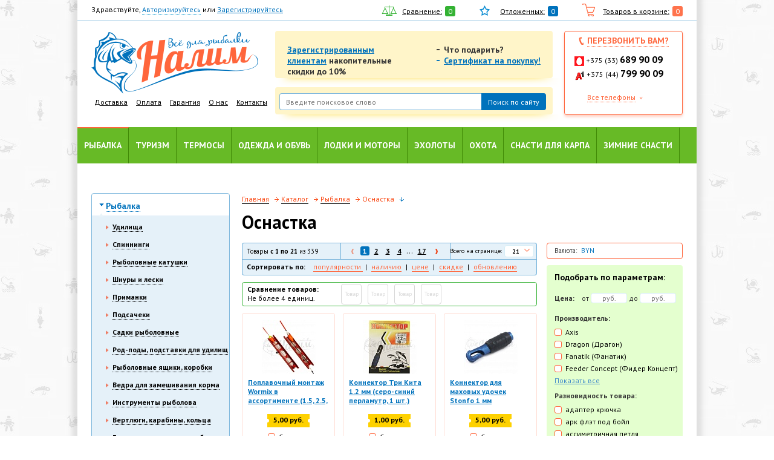

--- FILE ---
content_type: text/html; charset=windows-1251
request_url: https://nalim.by/catalog/gotovye_osnastki_i_vse_dlya_montazha/
body_size: 31173
content:
<!doctype html>
<html>
<head>
<!-- Yandex.Metrika counter -->
<script type="text/javascript" >
   (function(m,e,t,r,i,k,a){m[i]=m[i]||function(){(m[i].a=m[i].a||[]).push(arguments)};
   m[i].l=1*new Date();k=e.createElement(t),a=e.getElementsByTagName(t)[0],k.async=1,k.src=r,a.parentNode.insertBefore(k,a)})
   (window, document, "script", "https://mc.yandex.ru/metrika/tag.js", "ym");

   ym(70725562, "init", {
        clickmap:true,
        trackLinks:true,
        accurateTrackBounce:true,
        webvisor:true
   });
</script>
<noscript><div><img src="https://mc.yandex.ru/watch/70725562" style="position:absolute; left:-9999px;" alt="" /></div></noscript>
<!-- /Yandex.Metrika counter -->

<meta name="yandex-verification" content="878bbd3b10fc0e6a" />

    <title>Грузила, джиг-головки, оснастки, стопора купить в Минске</title>
    <meta http-equiv="Content-Type" content="text/html; charset=windows-1251" />
<meta name="robots" content="index, follow" />
<meta name="keywords" content="грузила, стопоры, оснастки для рыбалки " />
<meta name="description" content="Купить готовую оснастку и все для монтажа в рыболовном интернет магазине Nalim.by.&#9989; Аксессуары для рыбалки по самым лучшим ценам. Доставка по Белаурси" />
<link href="/bitrix/cache/css/s1/nalimby/kernel_main/kernel_main.css?167471547840636" type="text/css"  rel="stylesheet" />
<link href="/bitrix/cache/css/s1/nalimby/template_321073135885c5a379346439fe9a0c79/template_321073135885c5a379346439fe9a0c79.css?1674715048221" type="text/css"  data-template-style="true"  rel="stylesheet" />
<script type="text/javascript">if(!window.BX)window.BX={message:function(mess){if(typeof mess=='object') for(var i in mess) BX.message[i]=mess[i]; return true;}};</script>
<script type="text/javascript">(window.BX||top.BX).message({'JS_CORE_LOADING':'Загрузка...','JS_CORE_NO_DATA':'- Нет данных -','JS_CORE_WINDOW_CLOSE':'Закрыть','JS_CORE_WINDOW_EXPAND':'Развернуть','JS_CORE_WINDOW_NARROW':'Свернуть в окно','JS_CORE_WINDOW_SAVE':'Сохранить','JS_CORE_WINDOW_CANCEL':'Отменить','JS_CORE_H':'ч','JS_CORE_M':'м','JS_CORE_S':'с','JSADM_AI_HIDE_EXTRA':'Скрыть лишние','JSADM_AI_ALL_NOTIF':'Показать все','JSADM_AUTH_REQ':'Требуется авторизация!','JS_CORE_WINDOW_AUTH':'Войти','JS_CORE_IMAGE_FULL':'Полный размер'});</script>
<script type="text/javascript">(window.BX||top.BX).message({'LANGUAGE_ID':'ru','FORMAT_DATE':'DD.MM.YYYY','FORMAT_DATETIME':'DD.MM.YYYY HH:MI:SS','COOKIE_PREFIX':'BITRIX_SM','SERVER_TZ_OFFSET':'10800','SITE_ID':'s1','USER_ID':'','SERVER_TIME':'1769005928','USER_TZ_OFFSET':'0','USER_TZ_AUTO':'Y','bitrix_sessid':'fba0898a960c3e8ef4c5237d297de0c7'});</script>


<script type="text/javascript" src="/bitrix/cache/js/s1/nalimby/kernel_main/kernel_main.js?1674715478314535"></script>
<script type="text/javascript">BX.setJSList(['/bitrix/js/main/core/core.js?151316855994768','/bitrix/js/main/core/core_ajax.js?151316855935166','/bitrix/js/main/json/json2.min.js?15131685583467','/bitrix/js/main/core/core_ls.js?151316855910330','/bitrix/js/main/session.js?15131685593170','/bitrix/js/main/core/core_window.js?151316855996525','/bitrix/js/main/utils.js?151316855930972','/bitrix/js/main/core/core_popup.js?151316855939369','/bitrix/templates/.default/components/bitrix/catalog.smart.filter/filter/script.js?15131685414112']); </script>
<script type="text/javascript">BX.setCSSList(['/bitrix/js/main/core/css/core.css?15131685598964','/bitrix/js/main/core/css/core_popup.css?151316855928664','/bitrix/templates/.default/components/bitrix/menu/catalog_menu_mob/style.css?157120871936']); </script>


<script type="text/javascript" src="/bitrix/cache/js/s1/nalimby/page_5dc0ef3bbc645a116bd7d3f6e19608c2/page_5dc0ef3bbc645a116bd7d3f6e19608c2.js?16747155154311"></script>
<script type="text/javascript">
bxSession.Expand(1440, 'fba0898a960c3e8ef4c5237d297de0c7', false, 'c6e15cfff9de4329a6f93d12d3a1857b');
</script>
<script type="text/javascript">var _ba = _ba || []; _ba.push(["aid", "cc035f79b27ffa0978567aebcccba721"]); _ba.push(["host", "nalim.by"]); (function() {var ba = document.createElement("script"); ba.type = "text/javascript"; ba.async = true;ba.src = (document.location.protocol == "https:" ? "https://" : "http://") + "bitrix.info/ba.js";var s = document.getElementsByTagName("script")[0];s.parentNode.insertBefore(ba, s);})();</script>


    <!--<meta name="viewport" content="width=device-width, initial-scale=1.0, maximum-scale=1.0, user-scalable=no">-->
    <!-- Disable cash -->
    
    <!-- Bootstrap uses this: -->
    <!-- <meta name="viewport" content="width=device-width, initial-scale=1.0"> -->

    <!-- IE Compatibility mode -->
    <meta http-equiv="X-UA-Compatible" content="IE=edge">
    <meta name="viewport" content="width=device-width, initial-scale=1"/>

    <!-- IF THERE IS NO BOOTSTRAP, include normalize.css for improved cross-browser rendering  -->
    <!-- <link rel="stylesheet" href="/css/normalize.css" /> -->
    <!-- font.css -->
    <link rel="stylesheet" href="/css/font.css" id="font-css" />
    <!-- PT SANS FONT -->
    <link href='https://fonts.googleapis.com/css?family=PT+Sans:400,700,400italic,700italic&subset=latin,cyrillic-ext' rel='stylesheet' type='text/css'>
    <!-- bootstrap.css -->
    <link rel="stylesheet" href="/css/bootstrap.min.css" />
    <!-- chosen.css -->
    <link rel="stylesheet" href="/js/chosen/chosen.css" />
    <!-- my own styles.css -->
    <link rel="stylesheet" href="/css/styles.css?13" />
    <link rel="stylesheet" href="/css/main.css" />

    <!--[if lt IE 9]>
    <link rel="stylesheet" href="/css/ie8.css" />
    <![endif]-->
    <!-- =============== JavaScript plugins (requires jQuery) =============== -->
    <!--script src="https://code.jquery.com/jquery-3.2.1.min.js"></script-->
    <script src="https://code.jquery.com/jquery.js"></script>

    <!-- =============== Or local jQuery include ============================ -->
    <!-- <script src="/js/jquery-1.10.2.min.js"></script> -->
    <!-- <script src="/js/jquery-2.0.3.min.js"></script> -->

    <!-- =============== Bootstrap.js ======================================= -->
    <script src="/js/bootstrap.min.js"></script>

    <!-- =============== Optionally enable responsive features in IE8 ======= -->
    <script src="/js/response.min.js"></script>

    <!-- =============== Modernizr.js include =============================== -->
    <script src="/js/modernizr.js"></script>

    <!-- =============== Chosen.js include ================================== -->
    <script src="/js/chosen/chosen.jquery.min.js"></script>

    <!-- =============== CustomSelect.js include ================================== -->
    <script src="/js/jquery.customSelect.min.js"></script>

    <!-- =============== mousewheel.js include ================================= -->
    <script src="/js/jquery.mousewheel.min.js"></script>

    <!-- =============== touchSwipe.js include ================================= -->
    <script src="/js/jquery.touchSwipe.min.js"></script>

    <!-- =============== caroufredsel.js include ================================= -->
    <script src="/js/jquery.carouFredSel-6.2.1-packed.js"></script>
    <script src="/js/slick.js"></script>

    <link rel="stylesheet" href="/js/fancybox/source/jquery.fancybox.css?v=2.1.5" type="text/css" media="screen" />
    <script type="text/javascript" src="/js/fancybox/source/jquery.fancybox.pack.js?v=2.1.5"></script>


    <!-- =============== My own scripts ===================================== -->
    <script src="/js/script.js"></script>
    <script src="/js/catalog.js"></script>

    <script>
        $(document).ready(function(){
            $(window).resize(function(){
                var header_height = $('#header').outerHeight();
                var top_row = $('.top_row').outerHeight();
                console.log(header_height);
                $(window).scroll(function(){
                    if ($(this).scrollTop() > top_row) {
                        $('#header').addClass('fixed');
                    } else {
                        $('#header').removeClass('fixed');
                    }
                });

                $('#main').css({
                    'margin-top':header_height+'px'
                });
            });
            $(window).resize();

            $('.mm_filter_toggler').click(function(){
                $(this).toggleClass('act');
                $('#filtr_form').slideToggle();
            });

            $('.hamburger').click(function () {
                $('.mobile_menu').toggleClass('open');
                $('html').toggleClass('page-noscroll');

                $('.mobile_menu .mm_close').click(function () {
                    $('.mobile_menu').removeClass('open');
                    $('html').removeClass('page-noscroll');
                });
                return false;
            });
            $(document).on('click', function(e) {
                if (!$(e.target).closest(".mobile_menu.open").length) {
                    $(".mobile_menu.open").removeClass('open');
                    $("html").removeClass('page-noscroll');
                }
                e.stopPropagation();
            });
            var call_me_back_box=$('.call_me_back_box');
            if($(window).innerWidth() < 1024){
                //$('.mm_nav_block').before(call_me_back_box);

                $('.productVariationBlock').slick({
                    slidesToShow: 1,
                    slidesToScroll: 1,
                    arrows: false,
                    dots:true,
                });

            }
            $('#main_slider_mobile').slick({
                slidesToShow: 1,
                slidesToScroll: 1,
                arrows: true,
                dots:false,
            });

            $('p').contents().each(function() {
                if (this.nodeType === 3) { // text node
                    this.textContent = this.textContent.replace(/\u00A0/g, ' ');
                }
            });
            $('.basket_we_have').wrap('<div class="cart_table"></div>');

        });
    </script>

        <style>.none {display: none !important;}</style>
    <meta name="google-site-verification" content="YxWILe5WrBZ7FhegGi-0DFr6BZ9RRABmZlQ28iBbtgA" />

</head>

<body class="body fdgfdghfd">

<div class="preloader bx-core-waitwindow" style="position: fixed !important; top: 50% !important; left: 50% !important; display: none;">????????...</div>
<div class="mobile_menu">
    <div class="mm_close"></div>
    <div class="mm_nav_block">
        <p class="m_catalog_title">Каталог</p>
        <div class="wrapperNav">



<nav>
<ul>
				</li>
				<li>
			<a href="/catalog/rybalka/" class="active">Рыбалка</a>
							<ul class="ml-10px">
				<li>
			<a href="/catalog/udilicha/" class="">Удилища</a>
							<ul class="ml-10px">
				<li>
			<a href="/catalog/bolonskie/" class="">Болонские удилища</a>
						</li>
				<li>
			<a href="/catalog/bortovye/" class="">Бортовые удилища</a>
						</li>
				<li>
			<a href="/catalog/zimnie-udilishcha/" class="">Зимние удилища</a>
						</li>
				<li>
			<a href="/catalog/karpovye/" class="">Карповые удилища</a>
						</li>
				<li>
			<a href="/catalog/kastingovye/" class="">Кастинговые удилища</a>
						</li>
				<li>
			<a href="/catalog/matchevye/" class="">Матчевые удилища</a>
						</li>
				<li>
			<a href="/catalog/makhovye/" class="">Маховые удилища</a>
						</li>
				<li>
			<a href="/catalog/nakhlystovye/" class="">Нахлыстовые удилища</a>
						</li>
				<li>
			<a href="/catalog/pikernye/" class="">Пикерные удилища</a>
						</li>
				<li>
			<a href="/catalog/teleskopicheskie-udilishcha/" class="">Телескопические удилища</a>
						</li>
				<li>
			<a href="/catalog/fidernye_/" class="">Фидерные удилища</a>
						</li>
				<li>
			<a href="/catalog/shtekernye-udilishcha/" class="">Штекерные удилища</a>
						</li>
				<li>
			<a href="/catalog/zapasnye_chasti/" class="">Запасные части</a>
						</li>
				<li>
			<a href="/catalog/Aksessuari_dlya_shtekernih_udilisch/" class="">Аксессуары для штекерных удилищ</a>
										</ul>
		</li>
			
				<li>
			<a href="/catalog/spinning/" class="">Спиннинги</a>
							<ul class="ml-10px">
				<li>
			<a href="/catalog/dzherkovye/" class="">Джерковые спиннинги</a>
						</li>
				<li>
			<a href="/catalog/dzhigovye/" class="">Джиговые спиннинги</a>
						</li>
				<li>
			<a href="/catalog/karpovye_spinning/" class="">Карповые спиннинги</a>
						</li>
				<li>
			<a href="/catalog/kastingovye_/" class="">Кастинговые спиннинги</a>
						</li>
				<li>
			<a href="/catalog/Spinningi_Lait/" class="">Спиннинги Лайт</a>
						</li>
				<li>
			<a href="/catalog/ultralayt/" class="">Спиннинги Ультралайт</a>
						</li>
				<li>
			<a href="/catalog/tvichingovye/" class="">Твичинговые спиннинги</a>
						</li>
				<li>
			<a href="/catalog/trollingovye/" class="">Троллинговые спиннинги</a>
						</li>
				<li>
			<a href="/catalog/universalnye__/" class="">Универсальные спиннинги</a>
						</li>
				<li>
			<a href="/catalog/shtekernye-spinningi/" class="">Штекерные спиннинги</a>
						</li>
				<li>
			<a href="/catalog/spinningi-banax/" class="">Спиннинги Banax</a>
						</li>
				<li>
			<a href="/catalog/spinningi_daiwa/" class="">Спиннинги Daiwa</a>
						</li>
				<li>
			<a href="/catalog/spinningi-kaida/" class="">Спиннинги Kaida</a>
						</li>
				<li>
			<a href="/catalog/spinningi-lucky-john/" class="">Спиннинги Lucky John</a>
						</li>
				<li>
			<a href="/catalog/spinningi-mikado/" class="">Спиннинги Mikado</a>
						</li>
				<li>
			<a href="/catalog/spinningi-salmo/" class="">Спиннинги Salmo</a>
						</li>
				<li>
			<a href="/catalog/spinningi_shimano/" class="">Спиннинги Shimano</a>
						</li>
				<li>
			<a href="/catalog/spinningi-volzhanka/" class="">Спиннинги Волжанка</a>
										</ul>
		</li>
			
				<li>
			<a href="/catalog/chairs/" class="">Рыболовные катушки</a>
							<ul class="ml-10px">
				<li>
			<a href="/catalog/bezynertsionnye/" class="">Безынерционные катушки</a>
						</li>
				<li>
			<a href="/catalog/s_baytrannerom/" class="">Катушки с байтраннером</a>
						</li>
				<li>
			<a href="/catalog/multiplikator/" class="">Мультипликатор</a>
						</li>
				<li>
			<a href="/catalog/nakhlystovye_/" class="">Нахлыстовые катушки</a>
						</li>
				<li>
			<a href="/catalog/provodnye/" class="">Проводные катушки</a>
						</li>
				<li>
			<a href="/catalog/fidernye_katushki/" class="">Фидерные катушки</a>
						</li>
				<li>
			<a href="/catalog/Aksessuari_i_zapchasti_dlya_katushek/" class="">Аксессуары и запчасти для катушек</a>
						</li>
				<li>
			<a href="/catalog/katushki_daiwa/" class="">Катушки Daiwa</a>
						</li>
				<li>
			<a href="/catalog/katushki_mikado/" class="">Катушки Mikado</a>
						</li>
				<li>
			<a href="/catalog/katushki_salmo/" class="">Катушки Salmo</a>
						</li>
				<li>
			<a href="/catalog/katushki_shimano/" class="">Катушки Shimano</a>
										</ul>
		</li>
			
				<li>
			<a href="/catalog/shnury_i_leski_/" class="">Шнуры и лески </a>
							<ul class="ml-10px">
				<li>
			<a href="/catalog/flyurokarbon/" class="">Флюорокарбон</a>
						</li>
				<li>
			<a href="/catalog/monofil/" class="">Монофил</a>
						</li>
				<li>
			<a href="/catalog/pletenka/" class="">Плетенка</a>
						</li>
				<li>
			<a href="/catalog/povodochnyy_material_/" class="">Поводочный материал </a>
						</li>
				<li>
			<a href="/catalog/fidergam/" class="">Фидергам</a>
										</ul>
		</li>
			
				<li>
			<a href="/catalog/primanki/" class="">Приманки</a>
							<ul class="ml-10px">
				<li>
			<a href="/catalog/blesny/" class="">Блесны</a>
						</li>
				<li>
			<a href="/catalog/voblery/" class="">Воблеры</a>
						</li>
				<li>
			<a href="/catalog/porolon/" class="">Поролон</a>
						</li>
				<li>
			<a href="/catalog/silikon/" class="">Силиконовые приманки</a>
						</li>
				<li>
			<a href="/catalog/strimery_mushki/" class="">Стримеры, мушки</a>
						</li>
				<li>
			<a href="/catalog/rezina/" class="">Съедобная резина</a>
						</li>
				<li>
			<a href="/catalog/teylspinnery/" class="">Тейл-спиннеры</a>
										</ul>
		</li>
			
				<li>
			<a href="/catalog/podsacheki/" class="">Подсачеки</a>
						</li>
				<li>
			<a href="/catalog/sadki/" class="">Садки рыболовные</a>
						</li>
				<li>
			<a href="/catalog/podstavki_dlya_udilishcha/" class="">Род-поды, подставки для удилищ</a>
						</li>
				<li>
			<a href="/catalog/rybolovnye_yashchiki__korobki/" class="">Рыболовные ящики, коробки</a>
						</li>
				<li>
			<a href="/catalog/vedra/" class="">Ведра для замешивания корма</a>
						</li>
				<li>
			<a href="/catalog/instrument_rybolova/" class="">Инструменты рыболова</a>
						</li>
				<li>
			<a href="/catalog/vertlyugi__karabiny__koltsa/" class="">Вертлюги, карабины, кольца</a>
							<ul class="ml-10px">
				<li>
			<a href="/catalog/vertlyugi/" class="">Вертлюги, застежки, соединители.</a>
						</li>
				<li>
			<a href="/catalog/karabin/" class="">Карабины</a>
						</li>
				<li>
			<a href="/catalog/koltsa/" class="">Кольца</a>
										</ul>
		</li>
			
				<li>
			<a href="/catalog/gruzila_i_dzhiggolovki/" class="">Грузила, джиг-головки, чебурашки</a>
						</li>
				<li>
			<a href="/catalog/kormushki/" class="">Кормушки</a>
						</li>
				<li>
			<a href="/catalog/kryuchki/" class="">Крючки</a>
							<ul class="ml-10px">
				<li>
			<a href="/catalog/odinarnye/" class="">Одинарные</a>
						</li>
				<li>
			<a href="/catalog/dvoynye/" class="">Двойные крючки</a>
						</li>
				<li>
			<a href="/catalog/troynye/" class="">Тройные крючки</a>
						</li>
				<li>
			<a href="/catalog/ofsetnye/" class="">Офсетные крючки</a>
						</li>
				<li>
			<a href="/catalog/s_povodkom/" class="">С поводком</a>
										</ul>
		</li>
			
				<li>
			<a href="/catalog/povodochnitsy/" class="">Поводочницы</a>
						</li>
				<li>
			<a href="/catalog/podsachek_salmo/" class="">Подсачек Salmo</a>
						</li>
				<li>
			<a href="/catalog/poplavki/" class="">Поплавки</a>
						</li>
				<li>
			<a href="/catalog/prikormki/" class="">Прикормки для рыбы</a>
							<ul class="ml-10px">
				<li>
			<a href="/catalog/prikormki_letnie/" class="">Прикормки летние</a>
						</li>
				<li>
			<a href="/catalog/prikormki_zimnie/" class="">Прикормки зимние</a>
						</li>
				<li>
			<a href="/catalog/aromatizatory/" class="">Ароматизаторы для рыбалки</a>
						</li>
				<li>
			<a href="/catalog/attraktany/" class="">Аттрактанты</a>
						</li>
				<li>
			<a href="/catalog/melassa/" class="">Меласса</a>
						</li>
				<li>
			<a href="/catalog/naturalnye_nasadki/" class="">Натуральные насадки</a>
						</li>
				<li>
			<a href="/catalog/boyly/" class="">Бойлы</a>
						</li>
				<li>
			<a href="/catalog/atomiksy/" class="">Атомиксы</a>
						</li>
				<li>
			<a href="/catalog/vulkanizirovannaya_kukuruza/" class="">Вулканизированная кукуруза</a>
						</li>
				<li>
			<a href="/catalog/pellets/" class="">Пеллетс</a>
						</li>
				<li>
			<a href="/catalog/gotovoe_testo/" class="">Готовое тесто</a>
						</li>
				<li>
			<a href="/catalog/dipy/" class="">Дипы</a>
						</li>
				<li>
			<a href="/catalog/dobavki/" class="">Добавки</a>
						</li>
				<li>
			<a href="/catalog/plavayushchie_nasadki/" class="">Плавающие насадки</a>
										</ul>
		</li>
			
				<li>
			<a href="/catalog/sita/" class="">Сита</a>
						</li>
				<li>
			<a href="/catalog/akvatik/" class="">Сумка «Акватик»</a>
						</li>
				<li>
			<a href="/catalog/sumki/" class="">Сумки</a>
							<ul class="ml-10px">
				<li>
			<a href="/catalog/sumka_dlya_obuvi/" class="">Сумки для обуви</a>
						</li>
				<li>
			<a href="/catalog/sumki-minsk/" class="">Сумки рыболовные</a>
										</ul>
		</li>
			
				<li>
			<a href="/catalog/chekhly/" class="">Чехлы, тубусы</a>
							<ul class="ml-10px">
				<li>
			<a href="/catalog/dlya_udochek/" class="">Чехлы для удочек</a>
						</li>
				<li>
			<a href="/catalog/tubusy/" class="">Тубусы для удилищ</a>
						</li>
				<li>
			<a href="/catalog/dlya_katushek/" class="">Чехлы для катушек</a>
						</li>
				<li>
			<a href="/catalog/chekhly_dlya_primanok/" class="">Чехлы для приманок</a>
						</li>
				<li>
			<a href="/catalog/dlya_motora/" class="">Чехлы для лодочного мотора</a>
						</li>
				<li>
			<a href="/catalog/chekhly_sumki_dlya_sadka/" class="">Чехлы, сумки для садка</a>
						</li>
				<li>
			<a href="/catalog/chekhol_aquatic/" class="">Чехол Aquatic</a>
										</ul>
		</li>
			
				<li>
			<a href="/catalog/gotovye_osnastki_i_vse_dlya_montazha/" class="active">Оснастка</a>
										</ul>
		</li>
			
				<li>
			<a href="/catalog/turizm/" class="">Туризм</a>
							<ul class="ml-10px">
				<li>
			<a href="/catalog/palatki/" class="">Палатки</a>
						</li>
				<li>
			<a href="/catalog/spalniki/" class="">Спальники</a>
						</li>
				<li>
			<a href="/catalog/stulya__kresla__shezlongi/" class="">Стулья и кресла для рыбалки</a>
						</li>
				<li>
			<a href="/catalog/aksessuary_dlya_rybolovnykh_kresel/" class="">Аксессуары для рыболовных кресел</a>
						</li>
				<li>
			<a href="/catalog/kovriki/" class="">Коврики для туризма и спорта, сидушки </a>
						</li>
				<li>
			<a href="/catalog/skladnye_stoly__nabory/" class="">Складные столы, наборы</a>
						</li>
				<li>
			<a href="/catalog/ochki/" class="">Очки для рыбалки</a>
						</li>
				<li>
			<a href="/catalog/gazovoe_oborudovanie/" class="">Газовое оборудование</a>
						</li>
				<li>
			<a href="/catalog/ryukzaki_i_sumki/" class="">Рюкзаки для рыбалки и охоты</a>
						</li>
				<li>
			<a href="/catalog/tenty/" class="">Тенты</a>
						</li>
				<li>
			<a href="/catalog/turisticheskie_aksessuary/" class="">Туристические аксессуары</a>
						</li>
				<li>
			<a href="/catalog/fonari/" class="">Фонари</a>
						</li>
				<li>
			<a href="/catalog/shatry/" class="">Шатры</a>
						</li>
				<li>
			<a href="/catalog/kopchenie/" class="">Щепа для копчения</a>
						</li>
				<li>
			<a href="/catalog/nozhi_i_instrumenty/" class="">Ножи и инструменты</a>
						</li>
				<li>
			<a href="/catalog/kompasy/" class="">Компасы</a>
						</li>
				<li>
			<a href="/catalog/posud/" class="">Туристическая посуда</a>
										</ul>
		</li>
			
				<li>
			<a href="/catalog/termosy_izotermika/" class="">Термосы</a>
							<ul class="ml-10px">
				<li>
			<a href="/catalog/termosy/" class="">Термосы</a>
						</li>
				<li>
			<a href="/catalog/termokrugki/" class="">Термокружки</a>
						</li>
				<li>
			<a href="/catalog/izotermicheskie_konteyneri/" class="">Изотермические контейнеры</a>
						</li>
				<li>
			<a href="/catalog/termoryukzaki/" class="">Терморюкзаки</a>
						</li>
				<li>
			<a href="/catalog/arktika/" class="">Термос «Арктика»</a>
						</li>
				<li>
			<a href="/catalog/sumki_cholodilniki/" class="">Термосумки</a>
						</li>
				<li>
			<a href="/catalog/akkumuliatory_choloda/" class="">Аккумуляторы холода</a>
										</ul>
		</li>
			
				<li>
			<a href="/catalog/odejda/" class="">Одежда и обувь</a>
							<ul class="ml-10px">
				<li>
			<a href="/catalog/kostyum/" class="">Костюмы</a>
							<ul class="ml-10px">
				<li>
			<a href="/catalog/zimnie-kostyumy-norfin/" class="">Зимние костюмы Norfin</a>
						</li>
				<li>
			<a href="/catalog/kostyumy-dlya-okhoty/" class="">Костюмы для охоты</a>
						</li>
				<li>
			<a href="/catalog/kostyumy-dlya-rybalki/" class="">Костюмы для рыбалки</a>
										</ul>
		</li>
			
				<li>
			<a href="/catalog/kurtki/" class="">Куртки</a>
						</li>
				<li>
			<a href="/catalog/plashchi_zashchitnye/" class="">Плащи защитные</a>
						</li>
				<li>
			<a href="/catalog/shtany__bryuki/" class="">Штаны, брюки</a>
						</li>
				<li>
			<a href="/catalog/veydersy/" class="">Вейдерсы</a>
						</li>
				<li>
			<a href="/catalog/zhilety/" class="">Жилеты</a>
						</li>
				<li>
			<a href="/catalog/norfin/" class="">Зимняя одежда Norfin</a>
						</li>
				<li>
			<a href="/catalog/futbolk/" class="">Футболки</a>
						</li>
				<li>
			<a href="/catalog/termobelio/" class="">Термобелье</a>
						</li>
				<li>
			<a href="/catalog/shlypy__beysbolki__shapki__maski/" class="">Шляпы, бейсболки, шапки, маски</a>
						</li>
				<li>
			<a href="/catalog/perchatki_varezhki/" class="">Перчатки, варежки</a>
						</li>
				<li>
			<a href="/catalog/obuv/" class="">Обувь</a>
							<ul class="ml-10px">
				<li>
			<a href="/catalog/aksessuary_dlya_obuvi/" class="">Аксессуары для обуви</a>
						</li>
				<li>
			<a href="/catalog/bakhily/" class="">Бахилы</a>
						</li>
				<li>
			<a href="/catalog/botinki/" class="">Ботинки</a>
						</li>
				<li>
			<a href="/catalog/galoshi/" class="">Галоши</a>
						</li>
				<li>
			<a href="/catalog/domashnyaya_obuv/" class="">Домашняя обувь</a>
						</li>
				<li>
			<a href="/catalog/polukombinezony/" class="">Полукомбинезоны</a>
						</li>
				<li>
			<a href="/catalog/sapogi/" class="">Сапоги</a>
						</li>
				<li>
			<a href="/catalog/snoubutsy/" class="">Сноубутсы</a>
						</li>
				<li>
			<a href="/catalog/shlepki/" class="">Шлепанцы, сланцы, кроксы</a>
										</ul>
		</li>
						</ul>
		</li>
			
				<li>
			<a href="/catalog/Lodki_i_motori/" class="">Лодки и моторы</a>
							<ul class="ml-10px">
				<li>
			<a href="/catalog/motors/" class="">Моторы</a>
						</li>
				<li>
			<a href="/catalog/lodk/" class="">Лодки</a>
						</li>
				<li>
			<a href="/catalog/aksessuary_dlya_lodok/" class="">Аксессуары для лодок</a>
						</li>
				<li>
			<a href="/catalog/vesla/" class="">Весла</a>
						</li>
				<li>
			<a href="/catalog/zhilet_aquatic/" class="">Жилет Aquatic</a>
						</li>
				<li>
			<a href="/catalog/masla/" class="">Масла</a>
						</li>
				<li>
			<a href="/catalog/spasatelnye_sredstva/" class="">Спасательные средства</a>
										</ul>
		</li>
			
				<li>
			<a href="/catalog/eholoti/" class="">Эхолоты</a>
							<ul class="ml-10px">
				<li>
			<a href="/catalog/ekholoty_kartplottery/" class="">Эхолоты, картплоттеры</a>
						</li>
				<li>
			<a href="/catalog/aksessuary_dlya_ekholotov/" class="">Аксессуары для эхолотов</a>
										</ul>
		</li>
			
				<li>
			<a href="/catalog/okhota/" class="">Охота</a>
							<ul class="ml-10px">
				<li>
			<a href="/catalog/pnevmatika/" class="">Пневматика</a>
							<ul class="ml-10px">
				<li>
			<a href="/catalog/pnevmaticheskie_vintovki/" class="">Пневматические винтовки</a>
						</li>
				<li>
			<a href="/catalog/pistolety_pnevmaticheskie/" class="">Пистолеты пневматические</a>
						</li>
				<li>
			<a href="/catalog/pulki_shariki_ballonchiki/" class="">Пульки, шарики, баллончики</a>
						</li>
				<li>
			<a href="/catalog/misheni/" class="">Мишени</a>
						</li>
				<li>
			<a href="/catalog/aksessuary_dlya_pnevmatiki/" class="">Аксессуары для пневматики</a>
										</ul>
		</li>
			
				<li>
			<a href="/catalog/snaryazhenie_patronov/" class="">Снаряжение патронов</a>
							<ul class="ml-10px">
				<li>
			<a href="/catalog/gilzy_kapsyuli/" class="">Гильзы, капсюли</a>
						</li>
				<li>
			<a href="/catalog/drob_kartech/" class="">Дробь, картечь</a>
						</li>
				<li>
			<a href="/catalog/pribory_dlya_snaryazheniya_patronov/" class="">Приборы для снаряжения патронов</a>
						</li>
				<li>
			<a href="/catalog/pyzhi_konteynery_prokladki/" class="">Пыжи, контейнеры, прокладки</a>
						</li>
				<li>
			<a href="/catalog/khranenie_patronov/" class="">Хранение патронов</a>
										</ul>
		</li>
			
				<li>
			<a href="/catalog/ukhod_za_oruzhiem/" class="">Уход за оружием</a>
							<ul class="ml-10px">
				<li>
			<a href="/catalog/sredstva_po_ukhodu_za_oruzhiem/" class="">Средства по уходу за оружием</a>
						</li>
				<li>
			<a href="/catalog/prisposobleniya_dlya_chistki_oruzhiya/" class="">Приспособления для чистки оружия</a>
						</li>
				<li>
			<a href="/catalog/nabory_dlya_chistki/" class="">Наборы для чистки оружия</a>
										</ul>
		</li>
			
				<li>
			<a href="/catalog/chekhly_dlya_oruzhiya/" class="">Чехлы для ружья</a>
							<ul class="ml-10px">
				<li>
			<a href="/catalog/chekhly_s_optikoy/" class="">Чехлы для ружья с оптикой</a>
						</li>
				<li>
			<a href="/catalog/chekhly_bez_optiki/" class="">Чехлы ружья без оптики</a>
										</ul>
		</li>
			
				<li>
			<a href="/catalog/snaryazhenie/" class="">Снаряжение для охоты</a>
							<ul class="ml-10px">
				<li>
			<a href="/catalog/patrontashi_podsumki_yagdtashi/" class="">Патронташи, подсумки, ягдташи</a>
						</li>
				<li>
			<a href="/catalog/remni/" class="">Ремни</a>
										</ul>
		</li>
			
				<li>
			<a href="/catalog/optika/" class="">Оптика и аксессуары</a>
							<ul class="ml-10px">
				<li>
			<a href="/catalog/aksessuary_dlya_optiki/" class="">Аксессуары для оптики</a>
						</li>
				<li>
			<a href="/catalog/binokli/" class="">Бинокли</a>
						</li>
				<li>
			<a href="/catalog/monokulyary_nochnogo_videniya/" class="">Монокуляры</a>
						</li>
				<li>
			<a href="/catalog/podzornye_truby/" class="">Подзорные трубы</a>
						</li>
				<li>
			<a href="/catalog/pritsely/" class="">Прицелы</a>
										</ul>
		</li>
			
				<li>
			<a href="/catalog/chuchela/" class="">Чучела, муляжи, профиля</a>
						</li>
				<li>
			<a href="/catalog/kapkany/" class="">Капканы</a>
						</li>
				<li>
			<a href="/catalog/manki/" class="">Манки</a>
						</li>
				<li>
			<a href="/catalog/podvesy_dlya_mankov/" class="">Подвесы для манков</a>
										</ul>
		</li>
			
				<li>
			<a href="/catalog/karpovyy_ugolok/" class="">Снасти для карпа</a>
							<ul class="ml-10px">
				<li>
			<a href="/catalog/palatki__kresla__raskladushki__spalniki/" class="">Палатки, кресла, раскладушки, спальники</a>
						</li>
				<li>
			<a href="/catalog/montazhnye_stoliki__korobki__sumki__chekhly/" class="">Монтажные столики, коробки, сумки, чехлы</a>
						</li>
				<li>
			<a href="/catalog/rod_pody__podstavki__signalizatory/" class="">Сигнализаторы</a>
						</li>
				<li>
			<a href="/catalog/udilishcha_/" class="">Удилища для карпа</a>
						</li>
				<li>
			<a href="/catalog/katushki__/" class="">Катушки</a>
						</li>
				<li>
			<a href="/catalog/leska__shnury__shok_lidery/" class="">Леска, шнуры, шок-лидеры</a>
						</li>
				<li>
			<a href="/catalog/lidkory__povodochnyy_material/" class="">Лидкоры, поводочный материал, кормушки, оснастки</a>
						</li>
				<li>
			<a href="/catalog/kryuchki__/" class="">Крючки для карпа</a>
						</li>
				<li>
			<a href="/catalog/prikormki_i_nasadki/" class="">Прикормки и насадки</a>
						</li>
				<li>
			<a href="/catalog/pva_material/" class="">ПВА материал</a>
						</li>
				<li>
			<a href="/catalog/rakety__rogatki/" class="">Рогатки</a>
						</li>
				<li>
			<a href="/catalog/poplavki__markery/" class="">Поплавки, маркеры</a>
						</li>
				<li>
			<a href="/catalog/zonty__shatry__tenty/" class="">Зонты для рыбалки</a>
							<ul class="ml-10px">
				<li>
			<a href="/catalog/zont_s_yubkoy_dlya_rybalki/" class="">Зонт с юбкой для рыбалки</a>
										</ul>
		</li>
						</ul>
		</li>
			
				<li>
			<a href="/catalog/zimnie_snasti/" class="">Зимние снасти</a>
							<ul class="ml-10px">
				<li>
			<a href="/catalog/balansiry/" class="">Балансиры</a>
						</li>
				<li>
			<a href="/catalog/blesny_/" class="">Блесны для зимней рыбалки</a>
						</li>
				<li>
			<a href="/catalog/zherlitsy_stavki/" class="">Жерлицы, ставки</a>
						</li>
				<li>
			<a href="/catalog/kany/" class="">Каны, ведра для живца</a>
						</li>
				<li>
			<a href="/catalog/kivki_storozhki/" class="">Кивки, сторожки</a>
						</li>
				<li>
			<a href="/catalog/kormushki_zimnie/" class="">Кормушки зимние</a>
						</li>
				<li>
			<a href="/catalog/ledobur/" class="">Ледобуры и все для них</a>
							<ul class="ml-10px">
				<li>
			<a href="/catalog/pravogo_vrashcheniya/" class="">Правого вращения</a>
						</li>
				<li>
			<a href="/catalog/levogo_vrashcheniya/" class="">Левого вращения</a>
						</li>
				<li>
			<a href="/catalog/nozhi-dlya-ledobura/" class="">Ножи для ледобура</a>
						</li>
				<li>
			<a href="/catalog/komplektuyushchie_dlya_ledoburov_/" class="">Комплектующие для ледобуров </a>
						</li>
				<li>
			<a href="/catalog/chekhly_dlya_ledobura/" class="">Чехлы для ледобура</a>
										</ul>
		</li>
			
				<li>
			<a href="/catalog/ledostupy/" class="">Ледоступы</a>
						</li>
				<li>
			<a href="/catalog/mormyshki/" class="">Мормышки</a>
						</li>
				<li>
			<a href="/catalog/nakolenniki_zimnie/" class="">Наколенники зимние</a>
						</li>
				<li>
			<a href="/catalog/palatki_zimnie/" class="">Палатки зимние</a>
							<ul class="ml-10px">
				<li>
			<a href="/catalog/zimnie-palatki-stek/" class="">Зимние палатки Стэк</a>
										</ul>
		</li>
			
				<li>
			<a href="/catalog/zimnie_poplavki/" class="">Поплавки зимние</a>
						</li>
				<li>
			<a href="/catalog/rybatskie_sani/" class="">Санки рыболовные</a>
						</li>
				<li>
			<a href="/catalog/spasalki/" class="">Спасалки</a>
						</li>
				<li>
			<a href="/catalog/udochki_zimnie/" class="">Удочки зимние</a>
							<ul class="ml-10px">
				<li>
			<a href="/catalog/zimnie-udochki-akara/" class="">Зимние удочки Akara</a>
						</li>
				<li>
			<a href="/catalog/zimnie-udochki-lucky-john/" class="">Зимние удочки Lucky John</a>
						</li>
				<li>
			<a href="/catalog/zimnie-udochki-salmo/" class="">Зимние удочки Salmo</a>
										</ul>
		</li>
			
				<li>
			<a href="/catalog/zimnie_rybolovnye_yashchiki/" class="">Ящики рыболовные зимние</a>
						</li>
				<li>
			<a href="/catalog/aksessuary_dla_zimney_rybalki/" class="">Аксессуары для зимней рыбалки</a>
				</ul>
			</ul>
			<li>
			<a href="/actions/" class="">Акции</a>
		</li>
	</ul>
</nav>
</div>                 
<menu class="menu">
			<a href="/about/delivery/">Доставка</a>
		
			<a href="/about/payment/">Оплата</a>
		
			<a href="/about/guaranty/">Гарантия</a>
		
			<a href="/about/">О нас</a>
		
			<a href="/about/contacts/">Контакты</a>
		
</menu>
    </div>

</div>
<div id="panel"></div>
<div id="top-container">
    <!-- ===== HEADER ===== -->
    <header id="header">
        <div class="main left-right-shadow">

            <div class="top_row">

                <div class="hello">Здравствуйте,  <span>Авторизируйтесь</span>  или  <a href="/register/?register=yes&amp;backurl=%2Fcatalog%2Fgotovye_osnastki_i_vse_dlya_montazha%2F%3FSECTION_CODE%3Dgotovye_osnastki_i_vse_dlya_montazha">Зарегистрируйтесь</a></div>

<form action="" method="post" name="auth_form" id="auth_form" class="auth_form">
    <input type="hidden" name="action" value="auth"/>
    <div class="close"></div>
    <b id="login_site">Войдите для просмотра заказов и накопительной скидки.</b>
    <b id="link_seneded" class="none">Ссылка для восстановления пароля отправлена на ваш email.</b>
    <div>
        <label for="auth_form_1">Email:</label>
        <input type="text" name="USER_LOGIN" id="auth_form_1" class="input "/>
        <i class="email_auth_error none" style="color: #FF0000; font-size: 11px; font-weight: normal;">
            Неверно заполнен email.
        </i>
    </div>
    <div>
        <label for="auth_form_2">Пароль:</label>
        <input type="password" name="USER_PASSWORD" id="auth_form_2" class="input"/>
        <i class="pass_auth_error none" style="color: #FF0000; font-size: 11px; font-weight: normal;">
            Неверно заполнен пароль.
        </i>
    </div>
    <i class="email_or_pass_error none" style="color: #FF0000; font-size: 11px; font-weight: normal;">
        Неверно заполнен email или пароль.
    </i> 
    <input type="submit" name="auth_form_3" id="auth_form_3" class="blue_button" value="Войти" />
    <span class="forget_pass">Забыли пароль?</span>
    <!--
    <hr/>
    <b>Войти с помощью:</b>
    <div>
        <a href="#" class="vk"></a>
        <a href="#" class="fb"></a>
        <a href="#" class="ok"></a>
    </div>
    -->
</form>

<form action="" method="post" name="auth_form_mail" id="auth_form_mail" class="auth_form">
    <input type="hidden" name="action" value="restore_password"/>
    <div class="close"></div>
    <b>Для восстановления пароля введите email, указанный вами при регистрации:</b>
    <div>
        <label for="auth_form_mail_1">Email:</label>
        <input type="text" name="USER_EMAIL" id="auth_form_mail_1" class="input"/>
        <i class="email_error_bad none" style="color: #FF0000; font-size: 11px; font-weight: normal;">
            Неверно заполнен email.
        </i> 
        <i class="email_error_db none" style="color: #FF0000; font-size: 11px; font-weight: normal;">
            Данный email ещё не зарегистрирован в базе.
        </i>
    </div>
    <input type="submit" name="auth_form_mail_2" id="auth_form_mail_2" class="blue_button" value="Отправить" />
</form>

                    


<script>
//обработка отправки формы авторизации
$(document).ready(function () {
    $("#auth_form").submit(function() {
        ValidateAuthForm();
        return false;
    })
    
    //обработка отправки формы смены пароля
    $("#auth_form_mail").submit(function() {
        RestorePassword();
        return false;
    })

});

function isValidEmailAddress(emailAddress) {
    var pattern = new RegExp(/^(("[\w-\s]+")|([\w-]+(?:\.[\w-]+)*)|("[\w-\s]+")([\w-]+(?:\.[\w-]+)*))(@((?:[\w-]+\.)*\w[\w-]{0,66})\.([a-z]{2,6}(?:\.[a-z]{2})?)$)|(@\[?((25[0-5]\.|2[0-4][0-9]\.|1[0-9]{2}\.|[0-9]{1,2}\.))((25[0-5]|2[0-4][0-9]|1[0-9]{2}|[0-9]{1,2})\.){2}(25[0-5]|2[0-4][0-9]|1[0-9]{2}|[0-9]{1,2})\]?$)/i);
    return pattern.test(emailAddress);
}
    
        
function ValidateAuthForm(){
		
    // проверка на заполненность полей.
    var mail = $("#auth_form [name='USER_LOGIN']").val();
    var pass = $("#auth_form [name='USER_PASSWORD']").val();
    var valid = true;
         
    if(!isValidEmailAddress(mail)){
        $("#auth_form [name='USER_LOGIN']").addClass('error');
        $(".email_auth_error").removeClass("none");
        valid = false;
    }
        
    if(pass == ""){
        $("#auth_form [name='USER_PASSWORD']").addClass('error');
        $(".pass_auth_error").removeClass("none");  
        valid = false;
    }
        
    if (valid) {
        var form = $("#auth_form").eq(0);
        $.ajax({
            type: "POST",
            url: "/ajax/login.php",
            data: form.serialize(),
            dataType:"json",
            error: function(XMLHttpRequest, textStatus, errorThrown) {
       	        alert(errorThrown);
            },
            success: function(data){
                if (data.status == '0') {
           	        window.location.href = "/catalog/gotovye_osnastki_i_vse_dlya_montazha/";
                }
                else if (data.status == '2') {
                    $("#auth_form [name='USER_LOGIN']").addClass('error');
                    $(".email_or_pass_error").removeClass("none");
                }
                else {
                    $("#auth_form [name='USER_LOGIN']").addClass('error');
                    $("#auth_form [name='USER_PASSWORD']").addClass('error');
                    $(".email_or_pass_error").removeClass("none");
                }
            }
        });
    }
    return valid;
}
    

function RestorePassword(){
    var form = $("#auth_form_mail").eq(0);
    var mail = $("#auth_form_mail [name='USER_EMAIL']").val();
    var valid = true;
        
    if(!isValidEmailAddress(mail)){
        $("#auth_form_mail [name='USER_EMAIL']").addClass('error');
        $(".email_error_bad").removeClass("none");
        $(".email_error_db").addClass("none");
        valid = false;
    }
                
    if (valid){
        $.ajax({
            type: "POST",
            url: "/ajax/login.php",
            data: form.serialize(),
            dataType:"json",
            error: function(XMLHttpRequest, textStatus, errorThrown) {
       	        alert(errorThrown);
            },
            success: function(data){
           	    //$("#autorize2_form").css("display", "none");
           	    if (data.status == '0') {
           	        //успешно отправленн
                    //alert(0);
                    $("#link_seneded").removeClass("none");
                    $("#login_site").addClass("none");
                    $("#auth_form_mail").hide();
                    $("#auth_form").show();
                    
                    //$("#autorize2_result").css("display", "block");
                    //$("#autorize2_result i.p_text_error").css("display", "none");
           	        //$("#autorize2_result i.p_text_ok").css("display", "block");
                }
                else if (data.status == '2') {
                    //пользователь заблокирован
                    $("#auth_form_mail_1").addClass('error');
                    $(".email_error_db").removeClass('none');
           	        //$("#autorize_result_inactive").css("display", "block");
                }
                else {
                    //такого email нет в базе
                    $("#auth_form_mail_1").addClass('error');
                    $(".email_error_db").removeClass('none');
                    //$("#autorize2_result").css("display", "block");
           	        //$("#autorize2_result i.p_text_ok").css("display", "none");
           	        //$("#autorize2_result i.p_text_error").css("display", "block");
                }
            }
        });
    }
    return valid;
}


$("#auth_form").on("click", function (){
   $("#link_seneded").addClass("none");
   //$(this).nextAll(".email_error_bad").addClass("none");
});

$(".input").on("click", function (){
   $(this).removeClass("error"); 
   $(this).nextAll(".email_error_db, .pass_auth_error, .email_auth_error, .email_error_bad").addClass("none");
   //$(this).nextAll(".email_error_bad").addClass("none");
});
</script>

                <div class="triple">
                    <div class="_1 none"><a href="/catalog/compare/">Сравнение:</a><span id="head_compare"></span></div>
                    <div class="_2 delayed_line">
    <a href="/personal/delayed/">Отложенных:</a><span>0</span></div>
<div class="_3 cart_line">                            
    <a href="/personal/basket/">Товаров в корзине:</a><span>0</span>
</div>                </div>
            </div>
            <div class="header_mobile">
                <a href="/" class="logo">
                    <img src="/img/logo.png" alt="?????">
                </a>
                <div>
                <div class="display-inline-block mx-4 vertical-align-super">
                    <div class="display-inline-block w-25px mobile_auth">
                        <a href="#"><img width="100%" src="/img/personal-ico-1.png"></a>
                    </div>
                    <div class="display-inline-block mx-4 w-25px">
                        <a href="https://nalim.by/personal/basket/"><img width="100%" src="/img/basket-ico-3.png"></a>
                    </div>
                </div>
                <div class="mobile_btn display-inline-block">
                    <button class="hamburger">
                        <span></span>
                        <span></span>
                        <span></span>
                    </button>
                </div>
                </div>
                <div class="mobile-phones mb-2">
                <div><img src="/img/mts.png" alt="???">&nbsp;<a class="mobile-link" href="tel:+375336899009">+375 (33)  <b><big>689 90 09</big></b></a></div>
                <div><img src="/img/A1_01_08RED_3_L-768x768.png" alt="??????">&nbsp;<a class="mobile-link" href="tel:+375447999009">+375 (44) <b><big>799 90 09</big></b></a></div>
                </div>
                <div class="mobile-form-head-bottom">
                
<form action="/search/" name="top_search_form" id="top_search_form" class="search shadow_yellow">
    <input type="text" name="q" value="" size="15" maxlength="50" id="top_search_form_1" placeholder="Введите поисковое слово"/>
    <button type="submit" name="search" id="top_search_form_2" value="">Поиск по сайту</button>    
</form>                </div>
            </div>

            <div class="not_flow">
                <a href="/" class="logo"></a>

                         
<menu class="menu">
			<a href="/about/delivery/">Доставка</a>
		
			<a href="/about/payment/">Оплата</a>
		
			<a href="/about/guaranty/">Гарантия</a>
		
			<a href="/about/">О нас</a>
		
			<a href="/about/contacts/">Контакты</a>
		
</menu>

                <address class="call_me_back_box">
    <span class="callback button">ПЕРЕЗВОНИТЬ ВАМ?</span>
	<!-- 		<div><mark>30468:</mark> +375 (29)  <b>565 07 88</b></div>		
	 -->
	<div><img src="/img/mts.png" alt="мтс">&nbsp;<a href="tel:+375336899009">+375 (33)  <b>689 90 09</b></a></div>
	<div><img src="/img/A1_01_08RED_3_L-768x768.png" alt="велком">&nbsp;<a href="mailto:+375447999009">+375 (44) <b>799 90 09</b></a></div>

	<span class="all_phones" style="margin: 5px 0;">Все телефоны</span>
	<div class="all_block" style="display: none;">
		<div><img style="width: 16px;" src="/img/viberIcon.png" alt="viber">&nbsp;<a href="tel:+375336899009">+375 (33)  <b>689 90 09</b></a></div>
		<div><img style="width: 16px;" src="/img/whatsAppIcon.png" alt="whatsApp">&nbsp;<a href="tel:+375336899009">+375 (33)  <b>689 90 09</b></a></div>
		<div><img style="width: 16px;" src="/img/skypeIcon.png" alt="skype">&nbsp;<a href="skype:nalim.by"><b>nalim.by</b></a></div>
	</div>
</address>

<script type="">
$(function (){
   /* === HEADER PHONES LIST SLIDE === */
	var phonesList = {
		box: $('#header address'),
		list: $('#header address div'),
		button: $('.all_phones'),
		defaultHeight: 139,
		speed: 300,
		init: function() {
			var self = this,
				// newHeight = $(self.box).height()+39;
				newHeight = 200;
			$(self.box).css('height',self.defaultHeight);
			$(self.button).on('click',function(){
				if($(this).parent().hasClass('open')) {
					$('.all_block').css('display', 'none');
					$(this).html('Все телефоны').parent().removeClass('open');
					for(var i=3,len=self.list.length;i<len;i++) {
						$(self.list[i]).animate({'opacity':'0'},self.speed);
					}
					$(self.box).delay(self.speed).animate({'height':self.defaultHeight});
				}
				else {
					$('.all_block').css('display', 'block');
					$(this).html('Свернуть').parent().addClass('open');
					$(self.box).animate({'height':newHeight},function(){
						$(self.list).each(function(){
							$(this).stop().animate({'opacity':'1'},self.speed)
						});
					});
				}
			});
		}
	}
	phonesList.init(); 
});
</script>
                
 



<form action="#" method="post" name="call_me_back_form" id="call_me_back_form" class="call_me_back_box">
    <span class="callback">Перезвонить вам?</span>
    <div>
        <label for="feedback_code">На номер телефона:</label>
            +375
        <input type="text" name="feedback_code" id="feedback_code" class="input code" maxlength="2" placeholder="код"/>
        <input type="text" name="feedback_phone" id="feedback_phone" class="input number" maxlength="7" placeholder="семизначный номер"/>
        <span class="feedback_phone_error none error">Неверно заполнен номер телефона.</span>
        <span class="placeholder_original_feedback_phone none">семизначный номер</span>
        <span class="placeholder_original_feedback_сщву none">код</span>
    </div>
    <div>
        <label for="feedback_name">Меня зовут:</label>
        <input type="text" id="feedback_name" name="feedback_name"  class="input" />
        <span class="feedback_name_error none error" style="color: red;">Неверно заполнено имя.</span>
        <span class="placeholder_original_feedback_name none"></span>
    </div>
    <div>
        <label for="feedback_time">Позвоните мне:</label>
        <select name="feedback_time" id="feedback_time">
            <option value="В любое время" selected="selected">В любое время</option>
            <option value="С 8.00 до 15.00">С 8.00 до 15.00</option>
            <option value="С 15.00 до 21.00">С 15.00 до 21.00</option>
        </select>
    </div>
        <input type="hidden" name="feedback_page" value="" />
    <input type="submit" name="submit" value="submit" class="none"/>
    <input onclick="CheckPhoneForm();" type="button" name="call_me_back_form_5" id="call_me_back_form_5" value="Отправить" class="blue_button" />
    <span class="close_it">Закрыть</span>
</form>




                 



<script type="text/javascript">
   $(function (){  
        $("input").on('click',function(){   
            $(this).attr("placeholder", $(".placeholder_original_"+$(this).attr("id")).html());
        });

        //отправка формы
        $("#call_me_back_form").submit(function (){
            CheckPhoneForm();
            return false; 
        });
    });

    

    function CheckPhoneForm(){    

        var submitform = $('#call_me_back_form');

        $.ajax({
            type: "POST",                                       
            url: "/bitrix/components/csf/phone.feedback/validate.php",     
            data: submitform.serialize(),                    
            dataType:"json",                                  
            success: function(data){                            
                submitform.find('input .error').removeClass('error');   
                var err = false;            
                $.each(data,function(n,val){
                    err = true;
                    $("#"+val).addClass('error');
                    $("#"+val).attr("placeholder", $("."+val+"_error").html());
                });

                if(!err) {                         
                    $('#feedback_name').val("");
                    $('#feedback_phone').val(""); 
                    $('#feedback_code').val("");     
                    //$('.feedback_spasibo').removeClass('none');
                    //$(".mess_error").hide();
                    //$(".mess_normal").show();
               } else {
                
                 //$('.feedback_spasibo').addClass('none');
                 $("input, textarea").on('focus',function(){
                     var name_inp;
                     name_inp = $(this).attr("name");
                     $("#"+name_inp).removeClass("error");
                     //$(".mess_error").hide();
                     //$(".mess_normal").show();
                 });
               }
             }
        }); 
    }

</script>

                <!-- ?????? ? ??????????? -->
                <div class="links shadow_yellow">
                    <div class="left"><a href="/about/discount/">Зарегистрированным клиентам</a>  накопительные скидки до 10%</div>
                    <ul class="right">
                        <li><span>Что подарить?</span></li>
                        <li><a href="/certificates/">Сертификат на покупку!</a></li>
                    </ul>
                    <div class="clear"></div>
                </div>
                <!-- /c????? ? ??????????? -->

                
<form action="/search/" name="top_search_form" id="top_search_form" class="search shadow_yellow">
    <input type="text" name="q" value="" size="15" maxlength="50" id="top_search_form_1" placeholder="Введите поисковое слово"/>
    <button type="submit" name="search" id="top_search_form_2" value="">Поиск по сайту</button>    
</form>
                <div class="wrapperNav">


<nav>
			<a href="/catalog/rybalka/" class="active">Рыбалка</a>
				<a href="/catalog/turizm/" class="">Туризм</a>
				<a href="/catalog/termosy_izotermika/" class="">Термосы</a>
				<a href="/catalog/odejda/" class="">Одежда и обувь</a>
				<a href="/catalog/Lodki_i_motori/" class="">Лодки и моторы</a>
				<a href="/catalog/eholoti/" class="">Эхолоты</a>
				<a href="/catalog/okhota/" class="">Охота</a>
				<a href="/catalog/karpovyy_ugolok/" class="">Снасти для карпа</a>
				<a href="/catalog/zimnie_snasti/" class="">Зимние снасти</a>
				<a href="/actions/" class="">Акции</a>

</nav>
</div>            </div>




        </div>

    </header>
			<!-- ===== MOBILE MODAL ===== -->
				<div class="auth_register_modal_wrap" style="display:none;">
			<div class="auth_register_modal">
				<div class="close"></div>
				<div class="modal_mobile_button auth">Авторизируйтесь</div>
				<div class="modal_mobile_button "><a href="">Зарегистрируйтесь</a></div>
			</div>
		</div>		
		    <!-- ===== HEADER END ===== -->
    <!-- or put header inside the #main -->

    <!-- ===== CONTENT ===== -->
    <div id="main" class="clearfix">
        <div class="main left-right-shadow">
            <div class="in_page">
                                                    <div class="left">
                                                <ul class="left_menu">
		
            
            <li>
                <span style="display: none;" class="active mi_vot_tyt">Рыбалка</span>
                    <a class="active" href="/catalog/rybalka/">Рыбалка</a>
                    <ul class="sub "> 
                    

		
		            <li>
                <a href="/catalog/udilicha/">Удилища</a>
                    <ul class="links "> 
        
			<li>
                <a class="" href="/catalog/bolonskie/">Болонские удилища</a>
            </li>
			<li>
                <a class="" href="/catalog/bortovye/">Бортовые удилища</a>
            </li>
			<li>
                <a class="" href="/catalog/zimnie-udilishcha/">Зимние удилища</a>
            </li>
			<li>
                <a class="" href="/catalog/karpovye/">Карповые удилища</a>
            </li>
			<li>
                <a class="" href="/catalog/kastingovye/">Кастинговые удилища</a>
            </li>
			<li>
                <a class="" href="/catalog/matchevye/">Матчевые удилища</a>
            </li>
			<li>
                <a class="" href="/catalog/makhovye/">Маховые удилища</a>
            </li>
			<li>
                <a class="" href="/catalog/nakhlystovye/">Нахлыстовые удилища</a>
            </li>
			<li>
                <a class="" href="/catalog/pikernye/">Пикерные удилища</a>
            </li>
			<li>
                <a class="" href="/catalog/teleskopicheskie-udilishcha/">Телескопические удилища</a>
            </li>
			<li>
                <a class="" href="/catalog/fidernye_/">Фидерные удилища</a>
            </li>
			<li>
                <a class="" href="/catalog/shtekernye-udilishcha/">Штекерные удилища</a>
            </li>
			<li>
                <a class="" href="/catalog/zapasnye_chasti/">Запасные части</a>
            </li>
			<li>
                <a class="" href="/catalog/Aksessuari_dlya_shtekernih_udilisch/">Аксессуары для штекерных удилищ</a>
            </li>
</ul></li>		            <li>
                <a href="/catalog/spinning/">Спиннинги</a>
                    <ul class="links "> 
        
			<li>
                <a class="" href="/catalog/dzherkovye/">Джерковые спиннинги</a>
            </li>
			<li>
                <a class="" href="/catalog/dzhigovye/">Джиговые спиннинги</a>
            </li>
			<li>
                <a class="" href="/catalog/karpovye_spinning/">Карповые спиннинги</a>
            </li>
			<li>
                <a class="" href="/catalog/kastingovye_/">Кастинговые спиннинги</a>
            </li>
			<li>
                <a class="" href="/catalog/Spinningi_Lait/">Спиннинги Лайт</a>
            </li>
			<li>
                <a class="" href="/catalog/ultralayt/">Спиннинги Ультралайт</a>
            </li>
			<li>
                <a class="" href="/catalog/tvichingovye/">Твичинговые спиннинги</a>
            </li>
			<li>
                <a class="" href="/catalog/trollingovye/">Троллинговые спиннинги</a>
            </li>
			<li>
                <a class="" href="/catalog/universalnye__/">Универсальные спиннинги</a>
            </li>
			<li>
                <a class="" href="/catalog/shtekernye-spinningi/">Штекерные спиннинги</a>
            </li>
			<li>
                <a class="" href="/catalog/spinningi-banax/">Спиннинги Banax</a>
            </li>
			<li>
                <a class="" href="/catalog/spinningi-kaida/">Спиннинги Kaida</a>
            </li>
			<li>
                <a class="" href="/catalog/spinningi-lucky-john/">Спиннинги Lucky John</a>
            </li>
			<li>
                <a class="" href="/catalog/spinningi-mikado/">Спиннинги Mikado</a>
            </li>
			<li>
                <a class="" href="/catalog/spinningi-volzhanka/">Спиннинги Волжанка</a>
            </li>
</ul></li>		            <li>
                <a href="/catalog/chairs/">Рыболовные катушки</a>
                    <ul class="links "> 
        
			<li>
                <a class="" href="/catalog/bezynertsionnye/">Безынерционные катушки</a>
            </li>
			<li>
                <a class="" href="/catalog/s_baytrannerom/">Катушки с байтраннером</a>
            </li>
			<li>
                <a class="" href="/catalog/multiplikator/">Мультипликатор</a>
            </li>
			<li>
                <a class="" href="/catalog/nakhlystovye_/">Нахлыстовые катушки</a>
            </li>
			<li>
                <a class="" href="/catalog/provodnye/">Проводные катушки</a>
            </li>
			<li>
                <a class="" href="/catalog/fidernye_katushki/">Фидерные катушки</a>
            </li>
			<li>
                <a class="" href="/catalog/Aksessuari_i_zapchasti_dlya_katushek/">Аксессуары и запчасти для катушек</a>
            </li>
			<li>
                <a class="" href="/catalog/katushki_daiwa/">Катушки Daiwa</a>
            </li>
			<li>
                <a class="" href="/catalog/katushki_mikado/">Катушки Mikado</a>
            </li>
			<li>
                <a class="" href="/catalog/katushki_salmo/">Катушки Salmo</a>
            </li>
			<li>
                <a class="" href="/catalog/katushki_shimano/">Катушки Shimano</a>
            </li>
</ul></li>		            <li>
                <a href="/catalog/shnury_i_leski_/">Шнуры и лески </a>
                    <ul class="links "> 
        
			<li>
                <a class="" href="/catalog/flyurokarbon/">Флюорокарбон</a>
            </li>
			<li>
                <a class="" href="/catalog/monofil/">Монофил</a>
            </li>
			<li>
                <a class="" href="/catalog/pletenka/">Плетенка</a>
            </li>
			<li>
                <a class="" href="/catalog/povodochnyy_material_/">Поводочный материал </a>
            </li>
			<li>
                <a class="" href="/catalog/fidergam/">Фидергам</a>
            </li>
</ul></li>		            <li>
                <a href="/catalog/primanki/">Приманки</a>
                    <ul class="links "> 
        
			<li>
                <a class="" href="/catalog/blesny/">Блесны</a>
            </li>
			<li>
                <a class="" href="/catalog/voblery/">Воблеры</a>
            </li>
			<li>
                <a class="" href="/catalog/porolon/">Поролон</a>
            </li>
			<li>
                <a class="" href="/catalog/silikon/">Силиконовые приманки</a>
            </li>
			<li>
                <a class="" href="/catalog/strimery_mushki/">Стримеры, мушки</a>
            </li>
			<li>
                <a class="" href="/catalog/rezina/">Съедобная резина</a>
            </li>
			<li>
                <a class="" href="/catalog/teylspinnery/">Тейл-спиннеры</a>
            </li>
</ul></li>			<li>
                <a class="" href="/catalog/podsacheki/">Подсачеки</a>
            </li>
			<li>
                <a class="" href="/catalog/sadki/">Садки рыболовные</a>
            </li>
			<li>
                <a class="" href="/catalog/podstavki_dlya_udilishcha/">Род-поды, подставки для удилищ</a>
            </li>
			<li>
                <a class="" href="/catalog/rybolovnye_yashchiki__korobki/">Рыболовные ящики, коробки</a>
            </li>
			<li>
                <a class="" href="/catalog/vedra/">Ведра для замешивания корма</a>
            </li>
			<li>
                <a class="" href="/catalog/instrument_rybolova/">Инструменты рыболова</a>
            </li>
		            <li>
                <a href="/catalog/vertlyugi__karabiny__koltsa/">Вертлюги, карабины, кольца</a>
                    <ul class="links "> 
        
			<li>
                <a class="" href="/catalog/vertlyugi/">Вертлюги, застежки, соединители.</a>
            </li>
			<li>
                <a class="" href="/catalog/karabin/">Карабины</a>
            </li>
			<li>
                <a class="" href="/catalog/koltsa/">Кольца</a>
            </li>
</ul></li>			<li>
                <a class="" href="/catalog/gruzila_i_dzhiggolovki/">Грузила, джиг-головки, чебурашки</a>
            </li>
			<li>
                <a class="" href="/catalog/kormushki/">Кормушки</a>
            </li>
		            <li>
                <a href="/catalog/kryuchki/">Крючки</a>
                    <ul class="links "> 
        
			<li>
                <a class="" href="/catalog/odinarnye/">Одинарные</a>
            </li>
			<li>
                <a class="" href="/catalog/dvoynye/">Двойные крючки</a>
            </li>
			<li>
                <a class="" href="/catalog/troynye/">Тройные крючки</a>
            </li>
			<li>
                <a class="" href="/catalog/ofsetnye/">Офсетные крючки</a>
            </li>
			<li>
                <a class="" href="/catalog/s_povodkom/">С поводком</a>
            </li>
</ul></li>			<li>
                <a class="" href="/catalog/povodochnitsy/">Поводочницы</a>
            </li>
			<li>
                <a class="" href="/catalog/poplavki/">Поплавки</a>
            </li>
		            <li>
                <a href="/catalog/prikormki/">Прикормки для рыбы</a>
                    <ul class="links "> 
        
			<li>
                <a class="" href="/catalog/prikormki_letnie/">Прикормки летние</a>
            </li>
			<li>
                <a class="" href="/catalog/prikormki_zimnie/">Прикормки зимние</a>
            </li>
			<li>
                <a class="" href="/catalog/aromatizatory/">Ароматизаторы для рыбалки</a>
            </li>
			<li>
                <a class="" href="/catalog/attraktany/">Аттрактанты</a>
            </li>
			<li>
                <a class="" href="/catalog/melassa/">Меласса</a>
            </li>
			<li>
                <a class="" href="/catalog/naturalnye_nasadki/">Натуральные насадки</a>
            </li>
			<li>
                <a class="" href="/catalog/boyly/">Бойлы</a>
            </li>
			<li>
                <a class="" href="/catalog/atomiksy/">Атомиксы</a>
            </li>
			<li>
                <a class="" href="/catalog/vulkanizirovannaya_kukuruza/">Вулканизированная кукуруза</a>
            </li>
			<li>
                <a class="" href="/catalog/pellets/">Пеллетс</a>
            </li>
			<li>
                <a class="" href="/catalog/gotovoe_testo/">Готовое тесто</a>
            </li>
			<li>
                <a class="" href="/catalog/dipy/">Дипы</a>
            </li>
			<li>
                <a class="" href="/catalog/dobavki/">Добавки</a>
            </li>
			<li>
                <a class="" href="/catalog/plavayushchie_nasadki/">Плавающие насадки</a>
            </li>
</ul></li>			<li>
                <a class="" href="/catalog/sita/">Сита</a>
            </li>
		            <li>
                <a href="/catalog/sumki/">Сумки</a>
                    <ul class="links "> 
        
			<li>
                <a class="" href="/catalog/sumka_dlya_obuvi/">Сумки для обуви</a>
            </li>
			<li>
                <a class="" href="/catalog/sumki-minsk/">Сумки рыболовные</a>
            </li>
</ul></li>		            <li>
                <a href="/catalog/chekhly/">Чехлы, тубусы</a>
                    <ul class="links "> 
        
			<li>
                <a class="" href="/catalog/dlya_udochek/">Чехлы для удочек</a>
            </li>
			<li>
                <a class="" href="/catalog/tubusy/">Тубусы для удилищ</a>
            </li>
			<li>
                <a class="" href="/catalog/dlya_katushek/">Чехлы для катушек</a>
            </li>
			<li>
                <a class="" href="/catalog/chekhly_dlya_primanok/">Чехлы для приманок</a>
            </li>
			<li>
                <a class="" href="/catalog/dlya_motora/">Чехлы для лодочного мотора</a>
            </li>
			<li>
                <a class="" href="/catalog/chekhly_sumki_dlya_sadka/">Чехлы, сумки для садка</a>
            </li>
</ul></li>			<li>
                <a class="active" href="/catalog/gotovye_osnastki_i_vse_dlya_montazha/">Оснастка</a>
            </li>
</ul></li>		            <li>
                <a href="/catalog/turizm/">Туризм</a>
                    <ul class="sub "> 
        
			<li>
                <a class="" href="/catalog/palatki/">Палатки</a>
            </li>
			<li>
                <a class="" href="/catalog/spalniki/">Спальники</a>
            </li>
			<li>
                <a class="" href="/catalog/stulya__kresla__shezlongi/">Стулья и кресла для рыбалки</a>
            </li>
			<li>
                <a class="" href="/catalog/aksessuary_dlya_rybolovnykh_kresel/">Аксессуары для рыболовных кресел</a>
            </li>
			<li>
                <a class="" href="/catalog/kovriki/">Коврики для туризма и спорта, сидушки </a>
            </li>
			<li>
                <a class="" href="/catalog/skladnye_stoly__nabory/">Складные столы, наборы</a>
            </li>
			<li>
                <a class="" href="/catalog/ochki/">Очки для рыбалки</a>
            </li>
			<li>
                <a class="" href="/catalog/gazovoe_oborudovanie/">Газовое оборудование</a>
            </li>
			<li>
                <a class="" href="/catalog/ryukzaki_i_sumki/">Рюкзаки для рыбалки и охоты</a>
            </li>
			<li>
                <a class="" href="/catalog/tenty/">Тенты</a>
            </li>
			<li>
                <a class="" href="/catalog/turisticheskie_aksessuary/">Туристические аксессуары</a>
            </li>
			<li>
                <a class="" href="/catalog/fonari/">Фонари</a>
            </li>
			<li>
                <a class="" href="/catalog/shatry/">Шатры</a>
            </li>
			<li>
                <a class="" href="/catalog/kopchenie/">Щепа для копчения</a>
            </li>
			<li>
                <a class="" href="/catalog/nozhi_i_instrumenty/">Ножи и инструменты</a>
            </li>
			<li>
                <a class="" href="/catalog/kompasy/">Компасы</a>
            </li>
			<li>
                <a class="" href="/catalog/posud/">Туристическая посуда</a>
            </li>
</ul></li>		            <li>
                <a href="/catalog/termosy_izotermika/">Термосы</a>
                    <ul class="sub "> 
        
			<li>
                <a class="" href="/catalog/termosy/">Термосы</a>
            </li>
			<li>
                <a class="" href="/catalog/termokrugki/">Термокружки</a>
            </li>
			<li>
                <a class="" href="/catalog/izotermicheskie_konteyneri/">Изотермические контейнеры</a>
            </li>
			<li>
                <a class="" href="/catalog/termoryukzaki/">Терморюкзаки</a>
            </li>
			<li>
                <a class="" href="/catalog/sumki_cholodilniki/">Термосумки</a>
            </li>
			<li>
                <a class="" href="/catalog/akkumuliatory_choloda/">Аккумуляторы холода</a>
            </li>
</ul></li>		            <li>
                <a href="/catalog/odejda/">Одежда и обувь</a>
                    <ul class="sub "> 
        
		            <li>
                <a href="/catalog/kostyum/">Костюмы</a>
                    <ul class="links "> 
        
			<li>
                <a class="" href="/catalog/zimnie-kostyumy-norfin/">Зимние костюмы Norfin</a>
            </li>
			<li>
                <a class="" href="/catalog/kostyumy-dlya-okhoty/">Костюмы для охоты</a>
            </li>
			<li>
                <a class="" href="/catalog/kostyumy-dlya-rybalki/">Костюмы для рыбалки</a>
            </li>
</ul></li>			<li>
                <a class="" href="/catalog/kurtki/">Куртки</a>
            </li>
			<li>
                <a class="" href="/catalog/plashchi_zashchitnye/">Плащи защитные</a>
            </li>
			<li>
                <a class="" href="/catalog/shtany__bryuki/">Штаны, брюки</a>
            </li>
			<li>
                <a class="" href="/catalog/veydersy/">Вейдерсы</a>
            </li>
			<li>
                <a class="" href="/catalog/zhilety/">Жилеты</a>
            </li>
			<li>
                <a class="" href="/catalog/futbolk/">Футболки</a>
            </li>
			<li>
                <a class="" href="/catalog/termobelio/">Термобелье</a>
            </li>
			<li>
                <a class="" href="/catalog/shlypy__beysbolki__shapki__maski/">Шляпы, бейсболки, шапки, маски</a>
            </li>
			<li>
                <a class="" href="/catalog/perchatki_varezhki/">Перчатки, варежки</a>
            </li>
		            <li>
                <a href="/catalog/obuv/">Обувь</a>
                    <ul class="links "> 
        
			<li>
                <a class="" href="/catalog/aksessuary_dlya_obuvi/">Аксессуары для обуви</a>
            </li>
			<li>
                <a class="" href="/catalog/bakhily/">Бахилы</a>
            </li>
			<li>
                <a class="" href="/catalog/botinki/">Ботинки</a>
            </li>
			<li>
                <a class="" href="/catalog/galoshi/">Галоши</a>
            </li>
			<li>
                <a class="" href="/catalog/domashnyaya_obuv/">Домашняя обувь</a>
            </li>
			<li>
                <a class="" href="/catalog/polukombinezony/">Полукомбинезоны</a>
            </li>
			<li>
                <a class="" href="/catalog/sapogi/">Сапоги</a>
            </li>
			<li>
                <a class="" href="/catalog/snoubutsy/">Сноубутсы</a>
            </li>
			<li>
                <a class="" href="/catalog/shlepki/">Шлепанцы, сланцы, кроксы</a>
            </li>
</ul></li></ul></li>		            <li>
                <a href="/catalog/Lodki_i_motori/">Лодки и моторы</a>
                    <ul class="sub "> 
        
			<li>
                <a class="" href="/catalog/motors/">Моторы</a>
            </li>
			<li>
                <a class="" href="/catalog/lodk/">Лодки</a>
            </li>
			<li>
                <a class="" href="/catalog/aksessuary_dlya_lodok/">Аксессуары для лодок</a>
            </li>
			<li>
                <a class="" href="/catalog/vesla/">Весла</a>
            </li>
			<li>
                <a class="" href="/catalog/masla/">Масла</a>
            </li>
			<li>
                <a class="" href="/catalog/spasatelnye_sredstva/">Спасательные средства</a>
            </li>
</ul></li>		            <li>
                <a href="/catalog/eholoti/">Эхолоты</a>
                    <ul class="sub "> 
        
			<li>
                <a class="" href="/catalog/ekholoty_kartplottery/">Эхолоты, картплоттеры</a>
            </li>
			<li>
                <a class="" href="/catalog/aksessuary_dlya_ekholotov/">Аксессуары для эхолотов</a>
            </li>
</ul></li>		            <li>
                <a href="/catalog/okhota/">Охота</a>
                    <ul class="sub "> 
        
		            <li>
                <a href="/catalog/pnevmatika/">Пневматика</a>
                    <ul class="links "> 
        
			<li>
                <a class="" href="/catalog/pnevmaticheskie_vintovki/">Пневматические винтовки</a>
            </li>
			<li>
                <a class="" href="/catalog/pistolety_pnevmaticheskie/">Пистолеты пневматические</a>
            </li>
			<li>
                <a class="" href="/catalog/pulki_shariki_ballonchiki/">Пульки, шарики, баллончики</a>
            </li>
			<li>
                <a class="" href="/catalog/misheni/">Мишени</a>
            </li>
			<li>
                <a class="" href="/catalog/aksessuary_dlya_pnevmatiki/">Аксессуары для пневматики</a>
            </li>
</ul></li>		            <li>
                <a href="/catalog/snaryazhenie_patronov/">Снаряжение патронов</a>
                    <ul class="links "> 
        
			<li>
                <a class="" href="/catalog/gilzy_kapsyuli/">Гильзы, капсюли</a>
            </li>
			<li>
                <a class="" href="/catalog/drob_kartech/">Дробь, картечь</a>
            </li>
			<li>
                <a class="" href="/catalog/pribory_dlya_snaryazheniya_patronov/">Приборы для снаряжения патронов</a>
            </li>
			<li>
                <a class="" href="/catalog/pyzhi_konteynery_prokladki/">Пыжи, контейнеры, прокладки</a>
            </li>
			<li>
                <a class="" href="/catalog/khranenie_patronov/">Хранение патронов</a>
            </li>
</ul></li>		            <li>
                <a href="/catalog/ukhod_za_oruzhiem/">Уход за оружием</a>
                    <ul class="links "> 
        
			<li>
                <a class="" href="/catalog/sredstva_po_ukhodu_za_oruzhiem/">Средства по уходу за оружием</a>
            </li>
			<li>
                <a class="" href="/catalog/prisposobleniya_dlya_chistki_oruzhiya/">Приспособления для чистки оружия</a>
            </li>
			<li>
                <a class="" href="/catalog/nabory_dlya_chistki/">Наборы для чистки оружия</a>
            </li>
</ul></li>		            <li>
                <a href="/catalog/chekhly_dlya_oruzhiya/">Чехлы для ружья</a>
                    <ul class="links "> 
        
			<li>
                <a class="" href="/catalog/chekhly_s_optikoy/">Чехлы для ружья с оптикой</a>
            </li>
			<li>
                <a class="" href="/catalog/chekhly_bez_optiki/">Чехлы ружья без оптики</a>
            </li>
</ul></li>		            <li>
                <a href="/catalog/snaryazhenie/">Снаряжение для охоты</a>
                    <ul class="links "> 
        
			<li>
                <a class="" href="/catalog/patrontashi_podsumki_yagdtashi/">Патронташи, подсумки, ягдташи</a>
            </li>
			<li>
                <a class="" href="/catalog/remni/">Ремни</a>
            </li>
</ul></li>		            <li>
                <a href="/catalog/optika/">Оптика и аксессуары</a>
                    <ul class="links "> 
        
			<li>
                <a class="" href="/catalog/aksessuary_dlya_optiki/">Аксессуары для оптики</a>
            </li>
			<li>
                <a class="" href="/catalog/binokli/">Бинокли</a>
            </li>
			<li>
                <a class="" href="/catalog/monokulyary_nochnogo_videniya/">Монокуляры</a>
            </li>
			<li>
                <a class="" href="/catalog/podzornye_truby/">Подзорные трубы</a>
            </li>
			<li>
                <a class="" href="/catalog/pritsely/">Прицелы</a>
            </li>
</ul></li>			<li>
                <a class="" href="/catalog/chuchela/">Чучела, муляжи, профиля</a>
            </li>
			<li>
                <a class="" href="/catalog/kapkany/">Капканы</a>
            </li>
			<li>
                <a class="" href="/catalog/manki/">Манки</a>
            </li>
			<li>
                <a class="" href="/catalog/podvesy_dlya_mankov/">Подвесы для манков</a>
            </li>
</ul></li>		            <li>
                <a href="/catalog/karpovyy_ugolok/">Снасти для карпа</a>
                    <ul class="sub "> 
        
			<li>
                <a class="" href="/catalog/palatki__kresla__raskladushki__spalniki/">Палатки, кресла, раскладушки, спальники</a>
            </li>
			<li>
                <a class="" href="/catalog/montazhnye_stoliki__korobki__sumki__chekhly/">Монтажные столики, коробки, сумки, чехлы</a>
            </li>
			<li>
                <a class="" href="/catalog/rod_pody__podstavki__signalizatory/">Сигнализаторы</a>
            </li>
			<li>
                <a class="" href="/catalog/udilishcha_/">Удилища для карпа</a>
            </li>
			<li>
                <a class="" href="/catalog/katushki__/">Катушки</a>
            </li>
			<li>
                <a class="" href="/catalog/leska__shnury__shok_lidery/">Леска, шнуры, шок-лидеры</a>
            </li>
			<li>
                <a class="" href="/catalog/lidkory__povodochnyy_material/">Лидкоры, поводочный материал, кормушки, оснастки</a>
            </li>
			<li>
                <a class="" href="/catalog/kryuchki__/">Крючки для карпа</a>
            </li>
			<li>
                <a class="" href="/catalog/prikormki_i_nasadki/">Прикормки и насадки</a>
            </li>
			<li>
                <a class="" href="/catalog/pva_material/">ПВА материал</a>
            </li>
			<li>
                <a class="" href="/catalog/rakety__rogatki/">Рогатки</a>
            </li>
			<li>
                <a class="" href="/catalog/poplavki__markery/">Поплавки, маркеры</a>
            </li>
		            <li>
                <a href="/catalog/zonty__shatry__tenty/">Зонты для рыбалки</a>
                    <ul class="links "> 
        
			<li>
                <a class="" href="/catalog/zont_s_yubkoy_dlya_rybalki/">Зонт с юбкой для рыбалки</a>
            </li>
</ul></li></ul></li>		            <li>
                <a href="/catalog/zimnie_snasti/">Зимние снасти</a>
                    <ul class="sub "> 
        
			<li>
                <a class="" href="/catalog/balansiry/">Балансиры</a>
            </li>
			<li>
                <a class="" href="/catalog/blesny_/">Блесны для зимней рыбалки</a>
            </li>
			<li>
                <a class="" href="/catalog/zherlitsy_stavki/">Жерлицы, ставки</a>
            </li>
			<li>
                <a class="" href="/catalog/kany/">Каны, ведра для живца</a>
            </li>
			<li>
                <a class="" href="/catalog/kivki_storozhki/">Кивки, сторожки</a>
            </li>
			<li>
                <a class="" href="/catalog/kormushki_zimnie/">Кормушки зимние</a>
            </li>
		            <li>
                <a href="/catalog/ledobur/">Ледобуры и все для них</a>
                    <ul class="links "> 
        
			<li>
                <a class="" href="/catalog/pravogo_vrashcheniya/">Правого вращения</a>
            </li>
			<li>
                <a class="" href="/catalog/levogo_vrashcheniya/">Левого вращения</a>
            </li>
			<li>
                <a class="" href="/catalog/nozhi-dlya-ledobura/">Ножи для ледобура</a>
            </li>
			<li>
                <a class="" href="/catalog/komplektuyushchie_dlya_ledoburov_/">Комплектующие для ледобуров </a>
            </li>
			<li>
                <a class="" href="/catalog/chekhly_dlya_ledobura/">Чехлы для ледобура</a>
            </li>
</ul></li>			<li>
                <a class="" href="/catalog/ledostupy/">Ледоступы</a>
            </li>
			<li>
                <a class="" href="/catalog/mormyshki/">Мормышки</a>
            </li>
			<li>
                <a class="" href="/catalog/nakolenniki_zimnie/">Наколенники зимние</a>
            </li>
		            <li>
                <a href="/catalog/palatki_zimnie/">Палатки зимние</a>
                    <ul class="links "> 
        
			<li>
                <a class="" href="/catalog/zimnie-palatki-stek/">Зимние палатки Стэк</a>
            </li>
</ul></li>			<li>
                <a class="" href="/catalog/zimnie_poplavki/">Поплавки зимние</a>
            </li>
			<li>
                <a class="" href="/catalog/rybatskie_sani/">Санки рыболовные</a>
            </li>
			<li>
                <a class="" href="/catalog/spasalki/">Спасалки</a>
            </li>
		            <li>
                <a href="/catalog/udochki_zimnie/">Удочки зимние</a>
                    <ul class="links "> 
        
			<li>
                <a class="" href="/catalog/zimnie-udochki-akara/">Зимние удочки Akara</a>
            </li>
			<li>
                <a class="" href="/catalog/zimnie-udochki-lucky-john/">Зимние удочки Lucky John</a>
            </li>
			<li>
                <a class="" href="/catalog/zimnie-udochki-salmo/">Зимние удочки Salmo</a>
            </li>
</ul></li>			<li>
                <a class="" href="/catalog/zimnie_rybolovnye_yashchiki/">Ящики рыболовные зимние</a>
            </li>
			<li>
                <a class="" href="/catalog/aksessuary_dla_zimney_rybalki/">Аксессуары для зимней рыбалки</a>
            </li>
</ul></li></ul></li>			<li>
                <a class="" href=""></a>
            </li>
</ul>
                    </div>
                
                                <div class="right">
                    
                    <div class="breadcrumbs"><a href="/" title="Главная">Главная</a><a href="/catalog/" title="Каталог">Каталог</a><a href="/catalog/rybalka/" title="Рыбалка">Рыбалка</a><span>Оснастка</span></div>
                    <h1>Оснастка</h1>
                                        <div class="goods_list_content">
                                                   <div class="right right_sidebar">

    <div class="money_type test">
        <b>Валюта:</b>
                                                                                    <span href="?&currency=BYN" class="by active">BYN</span>
                                    </div>

    <div class="mm_filter_toggler">Фильтр</div>

        <!--
    <form action="#" method="post" name="right_sort_form" id="right_sort_form" class="right_sort">
    -->







<form name="_form" action="/catalog/gotovye_osnastki_i_vse_dlya_montazha/?SECTION_CODE=gotovye_osnastki_i_vse_dlya_montazha" method="get" class="" id="filtr_form">

        		<input
    			type="hidden"
    			name="SECTION_CODE"
    			id="SECTION_CODE"
    			value="gotovye_osnastki_i_vse_dlya_montazha"
    		/>
      
                            <div id="right_sortparam_form" class="right_sort">

            <p style="font-weight: bold;padding: 11px 0 8px 13px;">Подобрать по параметрам:</p>
            
			                                    <div>
                        <b>
                                                                                Цена:
                                                </b>
                        <span>от
                            <input type="text" name="arrFilter_P1_MIN" id="arrFilter_P1_MIN" value="" class="input big txtbox" placeholder="руб." maxlength="7" />
                            до
                            <input type="text" name="arrFilter_P1_MAX" id="arrFilter_P1_MAX" value="" class="input big txtbox" placeholder="руб." maxlength="7" />
                        </span>

                        <input type="hidden" name="FILTR_AMOUNT" value="1.0000"/>
                        <input type="hidden" name="FILTR_CURRENCY" value="BYN"/>
                    </div>
                                            
                                                                <div>
                            <b class="filter-item-name">Производитель:</b>
                                                        
                                                                                                                                        <input
                                        type="checkbox"
                                        name="arrFilter_188_1292844536"
                                        id="arrFilter_188_1292844536"
                                                                                class="checkbox"
                                        value="Y"
                                    />
                                    <label for="arrFilter_188_1292844536">Axis</label>
                                                                                        
                                                                                                                                        <input
                                        type="checkbox"
                                        name="arrFilter_188_1809372892"
                                        id="arrFilter_188_1809372892"
                                                                                class="checkbox"
                                        value="Y"
                                    />
                                    <label for="arrFilter_188_1809372892">Dragon (Драгон)</label>
                                                                                        
                                                                                                                                        <input
                                        type="checkbox"
                                        name="arrFilter_188_25699271"
                                        id="arrFilter_188_25699271"
                                                                                class="checkbox"
                                        value="Y"
                                    />
                                    <label for="arrFilter_188_25699271">Fanatik (Фанатик)</label>
                                                                                        
                                                                                                                                        <input
                                        type="checkbox"
                                        name="arrFilter_188_215449499"
                                        id="arrFilter_188_215449499"
                                                                                class="checkbox"
                                        value="Y"
                                    />
                                    <label for="arrFilter_188_215449499">Feeder Concept (Фидер Концепт)</label>
                                                                                        
                                                                                                                                    	<div class="filter-hide">
                                                                    <input
                                        type="checkbox"
                                        name="arrFilter_188_1574968324"
                                        id="arrFilter_188_1574968324"
                                                                                class="checkbox"
                                        value="Y"
                                    />
                                    <label for="arrFilter_188_1574968324">Fish2Fish (Фиш2Фиш)</label>
                                                                                        
                                                                                                                                        <input
                                        type="checkbox"
                                        name="arrFilter_188_2566997212"
                                        id="arrFilter_188_2566997212"
                                                                                class="checkbox"
                                        value="Y"
                                    />
                                    <label for="arrFilter_188_2566997212">Ivva (Ива)</label>
                                                                                        
                                                                                                                                        <input
                                        type="checkbox"
                                        name="arrFilter_188_1709500099"
                                        id="arrFilter_188_1709500099"
                                                                                class="checkbox"
                                        value="Y"
                                    />
                                    <label for="arrFilter_188_1709500099">Kaida (Кайда)</label>
                                                                                        
                                                                                                                                        <input
                                        type="checkbox"
                                        name="arrFilter_188_2679040754"
                                        id="arrFilter_188_2679040754"
                                                                                class="checkbox"
                                        value="Y"
                                    />
                                    <label for="arrFilter_188_2679040754">K-Karp</label>
                                                                                        
                                                                                                                                        <input
                                        type="checkbox"
                                        name="arrFilter_188_2730702563"
                                        id="arrFilter_188_2730702563"
                                                                                class="checkbox"
                                        value="Y"
                                    />
                                    <label for="arrFilter_188_2730702563">Konger (Конгер)</label>
                                                                                        
                                                                                                                                        <input
                                        type="checkbox"
                                        name="arrFilter_188_1104172805"
                                        id="arrFilter_188_1104172805"
                                                                                class="checkbox"
                                        value="Y"
                                    />
                                    <label for="arrFilter_188_1104172805">Libao (Либао)</label>
                                                                                        
                                                                                                                                        <input
                                        type="checkbox"
                                        name="arrFilter_188_1632610850"
                                        id="arrFilter_188_1632610850"
                                                                                class="checkbox"
                                        value="Y"
                                    />
                                    <label for="arrFilter_188_1632610850">Lucky John (Лаки Джон)</label>
                                                                                        
                                                                                                                                        <input
                                        type="checkbox"
                                        name="arrFilter_188_511631422"
                                        id="arrFilter_188_511631422"
                                                                                class="checkbox"
                                        value="Y"
                                    />
                                    <label for="arrFilter_188_511631422">Namazu (Нaмaзу)</label>
                                                                                        
                                                                                                                                        <input
                                        type="checkbox"
                                        name="arrFilter_188_868106565"
                                        id="arrFilter_188_868106565"
                                                                                class="checkbox"
                                        value="Y"
                                    />
                                    <label for="arrFilter_188_868106565">Nautilus (Наутилус)</label>
                                                                                        
                                                                                                                                        <input
                                        type="checkbox"
                                        name="arrFilter_188_513366035"
                                        id="arrFilter_188_513366035"
                                                                                class="checkbox"
                                        value="Y"
                                    />
                                    <label for="arrFilter_188_513366035">Orange</label>
                                                                                        
                                                                                                                                        <input
                                        type="checkbox"
                                        name="arrFilter_188_373856948"
                                        id="arrFilter_188_373856948"
                                                                                class="checkbox"
                                        value="Y"
                                    />
                                    <label for="arrFilter_188_373856948">Owner (Овнер)</label>
                                                                                        
                                                                                                                                        <input
                                        type="checkbox"
                                        name="arrFilter_188_420684839"
                                        id="arrFilter_188_420684839"
                                                                                class="checkbox"
                                        value="Y"
                                    />
                                    <label for="arrFilter_188_420684839">Robinson (Робинзон)</label>
                                                                                        
                                                                                                                                        <input
                                        type="checkbox"
                                        name="arrFilter_188_3534340716"
                                        id="arrFilter_188_3534340716"
                                                                                class="checkbox"
                                        value="Y"
                                    />
                                    <label for="arrFilter_188_3534340716">Salmo (Салмо)</label>
                                                                                        
                                                                                                                                        <input
                                        type="checkbox"
                                        name="arrFilter_188_3557190722"
                                        id="arrFilter_188_3557190722"
                                                                                class="checkbox"
                                        value="Y"
                                    />
                                    <label for="arrFilter_188_3557190722">Stonfo (Стонфо)</label>
                                                                                        
                                                                                                                                        <input
                                        type="checkbox"
                                        name="arrFilter_188_4036442431"
                                        id="arrFilter_188_4036442431"
                                                                                class="checkbox"
                                        value="Y"
                                    />
                                    <label for="arrFilter_188_4036442431">TIM (ТИМ)</label>
                                                                                        
                                                                                                                                        <input
                                        type="checkbox"
                                        name="arrFilter_188_2758580429"
                                        id="arrFilter_188_2758580429"
                                                                                class="checkbox"
                                        value="Y"
                                    />
                                    <label for="arrFilter_188_2758580429">Trabucco (Трабукко)</label>
                                                                                        
                                                                                                                                        <input
                                        type="checkbox"
                                        name="arrFilter_188_1410600121"
                                        id="arrFilter_188_1410600121"
                                                                                class="checkbox"
                                        value="Y"
                                    />
                                    <label for="arrFilter_188_1410600121">Traper (Трапер)</label>
                                                                                        
                                                                                                                                        <input
                                        type="checkbox"
                                        name="arrFilter_188_1248000481"
                                        id="arrFilter_188_1248000481"
                                                                                class="checkbox"
                                        value="Y"
                                    />
                                    <label for="arrFilter_188_1248000481">Volghanka (Волжанка)</label>
                                                                                        
                                                                                                                                        <input
                                        type="checkbox"
                                        name="arrFilter_188_4223807478"
                                        id="arrFilter_188_4223807478"
                                                                                class="checkbox"
                                        value="Y"
                                    />
                                    <label for="arrFilter_188_4223807478">WestMan</label>
                                                                                        
                                                                                                                                        <input
                                        type="checkbox"
                                        name="arrFilter_188_592535737"
                                        id="arrFilter_188_592535737"
                                                                                class="checkbox"
                                        value="Y"
                                    />
                                    <label for="arrFilter_188_592535737">Дикий клев</label>
                                                                                        
                                                                                                                                        <input
                                        type="checkbox"
                                        name="arrFilter_188_2097141634"
                                        id="arrFilter_188_2097141634"
                                                                                class="checkbox"
                                        value="Y"
                                    />
                                    <label for="arrFilter_188_2097141634">Сталкер</label>
                                                                                        
                                                                                                                                        <input
                                        type="checkbox"
                                        name="arrFilter_188_1473414209"
                                        id="arrFilter_188_1473414209"
                                                                                class="checkbox"
                                        value="Y"
                                    />
                                    <label for="arrFilter_188_1473414209">Три кита</label>
                                                                                                                                                	</div>
                               	<div><a href="javascript: void(0);" onclick="FilterToggleValues(this);">Показать все</a></div>
                                                    </div>
                                                                                                        <div>
                    	                        <b class="filter-item-name">Разновидность товара:</b>
                                                                                    <input
                                    type="checkbox"
                                    name="arrFilter_425_904001770"
                                    id="arrFilter_425_904001770"
                                                                        class="checkbox"
                                    value="Y"/>
                                <label for="arrFilter_425_904001770">адаптер крючка</label>
                                                                                                                    <input
                                    type="checkbox"
                                    name="arrFilter_425_575723290"
                                    id="arrFilter_425_575723290"
                                                                        class="checkbox"
                                    value="Y"/>
                                <label for="arrFilter_425_575723290">арк флэт под бойл</label>
                                                                                                                    <input
                                    type="checkbox"
                                    name="arrFilter_425_3477288144"
                                    id="arrFilter_425_3477288144"
                                                                        class="checkbox"
                                    value="Y"/>
                                <label for="arrFilter_425_3477288144">ассиметричная петля</label>
                                                                                                                    <input
                                    type="checkbox"
                                    name="arrFilter_425_3941571831"
                                    id="arrFilter_425_3941571831"
                                                                        class="checkbox"
                                    value="Y"/>
                                <label for="arrFilter_425_3941571831">бисер</label>
                                                                                                                        	<div class="filter-hide">
                                                            <input
                                    type="checkbox"
                                    name="arrFilter_425_1004148198"
                                    id="arrFilter_425_1004148198"
                                                                        class="checkbox"
                                    value="Y"/>
                                <label for="arrFilter_425_1004148198">бусины</label>
                                                                                                                    <input
                                    type="checkbox"
                                    name="arrFilter_425_3336792359"
                                    id="arrFilter_425_3336792359"
                                                                        class="checkbox"
                                    value="Y"/>
                                <label for="arrFilter_425_3336792359">ввертыш</label>
                                                                                                                    <input
                                    type="checkbox"
                                    name="arrFilter_425_1187121428"
                                    id="arrFilter_425_1187121428"
                                                                        class="checkbox"
                                    value="Y"/>
                                <label for="arrFilter_425_1187121428">глухое крепление для поплавка</label>
                                                                                                                    <input
                                    type="checkbox"
                                    name="arrFilter_425_2120094887"
                                    id="arrFilter_425_2120094887"
                                                                        class="checkbox"
                                    value="Y"/>
                                <label for="arrFilter_425_2120094887">груз-корм под бойл</label>
                                                                                                                    <input
                                    type="checkbox"
                                    name="arrFilter_425_3027463017"
                                    id="arrFilter_425_3027463017"
                                                                        class="checkbox"
                                    value="Y"/>
                                <label for="arrFilter_425_3027463017">донная оснастка</label>
                                                                                                                    <input
                                    type="checkbox"
                                    name="arrFilter_425_2202124992"
                                    id="arrFilter_425_2202124992"
                                                                        class="checkbox"
                                    value="Y"/>
                                <label for="arrFilter_425_2202124992">жмыховка</label>
                                                                                                                    <input
                                    type="checkbox"
                                    name="arrFilter_425_1160553446"
                                    id="arrFilter_425_1160553446"
                                                                        class="checkbox"
                                    value="Y"/>
                                <label for="arrFilter_425_1160553446">игла для бойлов</label>
                                                                                                                    <input
                                    type="checkbox"
                                    name="arrFilter_425_2624496071"
                                    id="arrFilter_425_2624496071"
                                                                        class="checkbox"
                                    value="Y"/>
                                <label for="arrFilter_425_2624496071">кембрик</label>
                                                                                                                    <input
                                    type="checkbox"
                                    name="arrFilter_425_1170318151"
                                    id="arrFilter_425_1170318151"
                                                                        class="checkbox"
                                    value="Y"/>
                                <label for="arrFilter_425_1170318151">клипса</label>
                                                                                                                    <input
                                    type="checkbox"
                                    name="arrFilter_425_4288029689"
                                    id="arrFilter_425_4288029689"
                                                                        class="checkbox"
                                    value="Y"/>
                                <label for="arrFilter_425_4288029689">клипса под бойл</label>
                                                                                                                    <input
                                    type="checkbox"
                                    name="arrFilter_425_2232452400"
                                    id="arrFilter_425_2232452400"
                                                                        class="checkbox"
                                    value="Y"/>
                                <label for="arrFilter_425_2232452400">коннектор</label>
                                                                                                                    <input
                                    type="checkbox"
                                    name="arrFilter_425_3338087791"
                                    id="arrFilter_425_3338087791"
                                                                        class="checkbox"
                                    value="Y"/>
                                <label for="arrFilter_425_3338087791">конус</label>
                                                                                                                    <input
                                    type="checkbox"
                                    name="arrFilter_425_1694904164"
                                    id="arrFilter_425_1694904164"
                                                                        class="checkbox"
                                    value="Y"/>
                                <label for="arrFilter_425_1694904164">коромысло</label>
                                                                                                                    <input
                                    type="checkbox"
                                    name="arrFilter_425_2046082803"
                                    id="arrFilter_425_2046082803"
                                                                        class="checkbox"
                                    value="Y"/>
                                <label for="arrFilter_425_2046082803">крепеж для поплавка</label>
                                                                                                                    <input
                                    type="checkbox"
                                    name="arrFilter_425_3269626142"
                                    id="arrFilter_425_3269626142"
                                                                        class="checkbox"
                                    value="Y"/>
                                <label for="arrFilter_425_3269626142">монтаж</label>
                                                                                                                    <input
                                    type="checkbox"
                                    name="arrFilter_425_3665064010"
                                    id="arrFilter_425_3665064010"
                                                                        class="checkbox"
                                    value="Y"/>
                                <label for="arrFilter_425_3665064010">монтаж арбуз</label>
                                                                                                                    <input
                                    type="checkbox"
                                    name="arrFilter_425_3493311941"
                                    id="arrFilter_425_3493311941"
                                                                        class="checkbox"
                                    value="Y"/>
                                <label for="arrFilter_425_3493311941">монтаж вертолет</label>
                                                                                                                    <input
                                    type="checkbox"
                                    name="arrFilter_425_575563827"
                                    id="arrFilter_425_575563827"
                                                                        class="checkbox"
                                    value="Y"/>
                                <label for="arrFilter_425_575563827">монтаж кавун</label>
                                                                                                                    <input
                                    type="checkbox"
                                    name="arrFilter_425_214432176"
                                    id="arrFilter_425_214432176"
                                                                        class="checkbox"
                                    value="Y"/>
                                <label for="arrFilter_425_214432176">монтаж медуза</label>
                                                                                                                    <input
                                    type="checkbox"
                                    name="arrFilter_425_837176429"
                                    id="arrFilter_425_837176429"
                                                                        class="checkbox"
                                    value="Y"/>
                                <label for="arrFilter_425_837176429">монтаж практик</label>
                                                                                                                    <input
                                    type="checkbox"
                                    name="arrFilter_425_3500995049"
                                    id="arrFilter_425_3500995049"
                                                                        class="checkbox"
                                    value="Y"/>
                                <label for="arrFilter_425_3500995049">монтаж убийца карася</label>
                                                                                                                    <input
                                    type="checkbox"
                                    name="arrFilter_425_782586369"
                                    id="arrFilter_425_782586369"
                                                                        class="checkbox"
                                    value="Y"/>
                                <label for="arrFilter_425_782586369">монтаж убийца карпа</label>
                                                                                                                    <input
                                    type="checkbox"
                                    name="arrFilter_425_2883341723"
                                    id="arrFilter_425_2883341723"
                                                                        class="checkbox"
                                    value="Y"/>
                                <label for="arrFilter_425_2883341723">монтаж фидерный</label>
                                                                                                                    <input
                                    type="checkbox"
                                    name="arrFilter_425_1550756472"
                                    id="arrFilter_425_1550756472"
                                                                        class="checkbox"
                                    value="Y"/>
                                <label for="arrFilter_425_1550756472">монтаж флэт арена</label>
                                                                                                                    <input
                                    type="checkbox"
                                    name="arrFilter_425_3774198209"
                                    id="arrFilter_425_3774198209"
                                                                        class="checkbox"
                                    value="Y"/>
                                <label for="arrFilter_425_3774198209">набор антенн</label>
                                                                                                                    <input
                                    type="checkbox"
                                    name="arrFilter_425_4179767925"
                                    id="arrFilter_425_4179767925"
                                                                        class="checkbox"
                                    value="Y"/>
                                <label for="arrFilter_425_4179767925">набор для монтажа</label>
                                                                                                                    <input
                                    type="checkbox"
                                    name="arrFilter_425_2629033506"
                                    id="arrFilter_425_2629033506"
                                                                        class="checkbox"
                                    value="Y"/>
                                <label for="arrFilter_425_2629033506">набор для оснастки</label>
                                                                                                                    <input
                                    type="checkbox"
                                    name="arrFilter_425_817636096"
                                    id="arrFilter_425_817636096"
                                                                        class="checkbox"
                                    value="Y"/>
                                <label for="arrFilter_425_817636096">набор кембриков</label>
                                                                                                                    <input
                                    type="checkbox"
                                    name="arrFilter_425_3113320281"
                                    id="arrFilter_425_3113320281"
                                                                        class="checkbox"
                                    value="Y"/>
                                <label for="arrFilter_425_3113320281">набор термотрубок</label>
                                                                                                                    <input
                                    type="checkbox"
                                    name="arrFilter_425_1065236918"
                                    id="arrFilter_425_1065236918"
                                                                        class="checkbox"
                                    value="Y"/>
                                <label for="arrFilter_425_1065236918">оснастка</label>
                                                                                                                    <input
                                    type="checkbox"
                                    name="arrFilter_425_3638121753"
                                    id="arrFilter_425_3638121753"
                                                                        class="checkbox"
                                    value="Y"/>
                                <label for="arrFilter_425_3638121753">оснастка вертолет</label>
                                                                                                                    <input
                                    type="checkbox"
                                    name="arrFilter_425_1125736369"
                                    id="arrFilter_425_1125736369"
                                                                        class="checkbox"
                                    value="Y"/>
                                <label for="arrFilter_425_1125736369">оснастка для толстолоба</label>
                                                                                                                    <input
                                    type="checkbox"
                                    name="arrFilter_425_4180675096"
                                    id="arrFilter_425_4180675096"
                                                                        class="checkbox"
                                    value="Y"/>
                                <label for="arrFilter_425_4180675096">оснастка ин-лайн</label>
                                                                                                                    <input
                                    type="checkbox"
                                    name="arrFilter_425_3982109968"
                                    id="arrFilter_425_3982109968"
                                                                        class="checkbox"
                                    value="Y"/>
                                <label for="arrFilter_425_3982109968">оснастка к удочке</label>
                                                                                                                    <input
                                    type="checkbox"
                                    name="arrFilter_425_3168751095"
                                    id="arrFilter_425_3168751095"
                                                                        class="checkbox"
                                    value="Y"/>
                                <label for="arrFilter_425_3168751095">оснастка под бойл</label>
                                                                                                                    <input
                                    type="checkbox"
                                    name="arrFilter_425_2196554641"
                                    id="arrFilter_425_2196554641"
                                                                        class="checkbox"
                                    value="Y"/>
                                <label for="arrFilter_425_2196554641">оснастка скользящая</label>
                                                                                                                    <input
                                    type="checkbox"
                                    name="arrFilter_425_4282890687"
                                    id="arrFilter_425_4282890687"
                                                                        class="checkbox"
                                    value="Y"/>
                                <label for="arrFilter_425_4282890687">оснастка универсальная</label>
                                                                                                                    <input
                                    type="checkbox"
                                    name="arrFilter_425_2521845136"
                                    id="arrFilter_425_2521845136"
                                                                        class="checkbox"
                                    value="Y"/>
                                <label for="arrFilter_425_2521845136">отбойник</label>
                                                                                                                    <input
                                    type="checkbox"
                                    name="arrFilter_425_2958404674"
                                    id="arrFilter_425_2958404674"
                                                                        class="checkbox"
                                    value="Y"/>
                                <label for="arrFilter_425_2958404674">отвод</label>
                                                                                                                    <input
                                    type="checkbox"
                                    name="arrFilter_425_3388805051"
                                    id="arrFilter_425_3388805051"
                                                                        class="checkbox"
                                    value="Y"/>
                                <label for="arrFilter_425_3388805051">пенопластовый прутик</label>
                                                                                                                    <input
                                    type="checkbox"
                                    name="arrFilter_425_704496015"
                                    id="arrFilter_425_704496015"
                                                                        class="checkbox"
                                    value="Y"/>
                                <label for="arrFilter_425_704496015">переходник для поплавка</label>
                                                                                                                    <input
                                    type="checkbox"
                                    name="arrFilter_425_3698665486"
                                    id="arrFilter_425_3698665486"
                                                                        class="checkbox"
                                    value="Y"/>
                                <label for="arrFilter_425_3698665486">петля эластичная</label>
                                                                                                                    <input
                                    type="checkbox"
                                    name="arrFilter_425_1595427158"
                                    id="arrFilter_425_1595427158"
                                                                        class="checkbox"
                                    value="Y"/>
                                <label for="arrFilter_425_1595427158">поплавочный монтаж</label>
                                                                                                                    <input
                                    type="checkbox"
                                    name="arrFilter_425_1966052513"
                                    id="arrFilter_425_1966052513"
                                                                        class="checkbox"
                                    value="Y"/>
                                <label for="arrFilter_425_1966052513">пружина конус</label>
                                                                                                                    <input
                                    type="checkbox"
                                    name="arrFilter_425_2224098388"
                                    id="arrFilter_425_2224098388"
                                                                        class="checkbox"
                                    value="Y"/>
                                <label for="arrFilter_425_2224098388">резина донная</label>
                                                                                                                    <input
                                    type="checkbox"
                                    name="arrFilter_425_3194401029"
                                    id="arrFilter_425_3194401029"
                                                                        class="checkbox"
                                    value="Y"/>
                                <label for="arrFilter_425_3194401029">резинка на донку</label>
                                                                                                                    <input
                                    type="checkbox"
                                    name="arrFilter_425_4018037457"
                                    id="arrFilter_425_4018037457"
                                                                        class="checkbox"
                                    value="Y"/>
                                <label for="arrFilter_425_4018037457">сверло для бойлов</label>
                                                                                                                    <input
                                    type="checkbox"
                                    name="arrFilter_425_3030836682"
                                    id="arrFilter_425_3030836682"
                                                                        class="checkbox"
                                    value="Y"/>
                                <label for="arrFilter_425_3030836682">стопор</label>
                                                                                                                    <input
                                    type="checkbox"
                                    name="arrFilter_425_2204649810"
                                    id="arrFilter_425_2204649810"
                                                                        class="checkbox"
                                    value="Y"/>
                                <label for="arrFilter_425_2204649810">стопоры</label>
                                                                                                                    <input
                                    type="checkbox"
                                    name="arrFilter_425_4288972174"
                                    id="arrFilter_425_4288972174"
                                                                        class="checkbox"
                                    value="Y"/>
                                <label for="arrFilter_425_4288972174">трубка обжимная</label>
                                                                                                                    <input
                                    type="checkbox"
                                    name="arrFilter_425_3713755381"
                                    id="arrFilter_425_3713755381"
                                                                        class="checkbox"
                                    value="Y"/>
                                <label for="arrFilter_425_3713755381">трубка термоусадочная</label>
                                                                                                                    <input
                                    type="checkbox"
                                    name="arrFilter_425_4213963836"
                                    id="arrFilter_425_4213963836"
                                                                        class="checkbox"
                                    value="Y"/>
                                <label for="arrFilter_425_4213963836">тюльпаны</label>
                                                                                                                    <input
                                    type="checkbox"
                                    name="arrFilter_425_3416698152"
                                    id="arrFilter_425_3416698152"
                                                                        class="checkbox"
                                    value="Y"/>
                                <label for="arrFilter_425_3416698152">устройство для отгрузки поплавков</label>
                                                                                                                    <input
                                    type="checkbox"
                                    name="arrFilter_425_4165097697"
                                    id="arrFilter_425_4165097697"
                                                                        class="checkbox"
                                    value="Y"/>
                                <label for="arrFilter_425_4165097697">фидергум</label>
                                                                                                                    <input
                                    type="checkbox"
                                    name="arrFilter_425_1307663420"
                                    id="arrFilter_425_1307663420"
                                                                        class="checkbox"
                                    value="Y"/>
                                <label for="arrFilter_425_1307663420">фиксатор для насадок</label>
                                                                                                                    <input
                                    type="checkbox"
                                    name="arrFilter_425_2807429770"
                                    id="arrFilter_425_2807429770"
                                                                        class="checkbox"
                                    value="Y"/>
                                <label for="arrFilter_425_2807429770">шар</label>
                                                                                                                    <input
                                    type="checkbox"
                                    name="arrFilter_425_2477372418"
                                    id="arrFilter_425_2477372418"
                                                                        class="checkbox"
                                    value="Y"/>
                                <label for="arrFilter_425_2477372418">штопор</label>
                                                                                                                	</div>
                               	<div><a href="javascript: void(0);" onclick="FilterToggleValues(this);">Показать все</a></div>
                                                    </div>
                            
            <input type="hidden" id="set_filter" name="set_filter" value="Показать" />
            <button type="submit" class="orange_button">Подобрать</button>
        </div>
    </form>

<script type="text/javascript">
    $(function(){
       filtr_form
        $("body").on('change', '.select_hidden_check', function(){
            var parent_span = $(this).parent("span");
            checkHiddenCheckbox(parent_span);
        });

        var add = $('.right_sort .add');
        $(add).on('click',function(){
            var parent_select = $(this).prev(".paren_select_span").find("select");
            var parent_select_length = parent_select.length
            var parent_select_option_length = $(this).next(".clone_select").find("option").length;
            //предпоследний
            if(parent_select_length >= parent_select_option_length - 2){
                $(this).hide();
            }
            var clone_select_html = $(this).next(".clone_select").find('select, .remove');
            clone_select_html.clone().appendTo($(this).prev(".paren_select_span")).find("select");
            $('select').chosen({disable_search: true});
			$(this).prev(".paren_select_span").find(".remove").show();
            //$('.right_sort .remove').show();
		})


        $(document).on('click','.right_sort .remove', function(){
            var parent_span = $(this).parent("span");
			$(this).prev().remove();
			$(this).prev().remove();
			$(this).remove();
			if($(parent_span).find('select').length<=1) {
			  parent_span.find('.remove').hide();
			}
            parent_span.next(".add").show();
            checkHiddenCheckbox(parent_span);

		});


        $('.txtbox').bind("change keyup input click", function() {
            if (this.value.match(/[^0-9]/g)) {
                this.value = this.value.replace(/[^0-9]/g, '');
            }
        });

    });

    function checkHiddenCheckbox(parent_span){
        //var parent_span = $(element).parent("span");
        parent_span.parent("div").find(".hidden_val").val("");
        parent_span.find("select").each(function(){
            var val_select = $(this).val();
            $("input[name='"+val_select+"']").val("Y");
        });
    }
</script>
</div>    

<script type="text/javascript">$(function(){
})</script>


<!--<p></p>-->
    <div class="left general_content">
                	
<div class="big_pagination">
    <div class="number">Товары  <b>с 1 по 21</b> из 339</div>
    
    <div class="pagination">
                    <span class="prev"></span>
                        
                        <span class="page">1</span>
                                        <a class="page" href="/catalog/gotovye_osnastki_i_vse_dlya_montazha/?SECTION_CODE=gotovye_osnastki_i_vse_dlya_montazha&PAGEN_1=2&SIZEN_1=21" title="Страница 2">2</a>
			                            <a class="page" href="/catalog/gotovye_osnastki_i_vse_dlya_montazha/?SECTION_CODE=gotovye_osnastki_i_vse_dlya_montazha&PAGEN_1=3&SIZEN_1=21" title="Страница 3">3</a>
			                            <a class="page" href="/catalog/gotovye_osnastki_i_vse_dlya_montazha/?SECTION_CODE=gotovye_osnastki_i_vse_dlya_montazha&PAGEN_1=4&SIZEN_1=21" title="Страница 4">4</a>
			            <span class="dots">...</span>                <a class="page" href="/catalog/gotovye_osnastki_i_vse_dlya_montazha/?SECTION_CODE=gotovye_osnastki_i_vse_dlya_montazha&PAGEN_1=17&SIZEN_1=21" title="Страница 17">17</a>
			                    
        		  <a class="next" href="/catalog/gotovye_osnastki_i_vse_dlya_montazha/?SECTION_CODE=gotovye_osnastki_i_vse_dlya_montazha&PAGEN_1=2&SIZEN_1=21" title="Следующая страница"></a>
            </div>
        
    <div class="on_page">
        <span>Всего на странице:</span>
        <select name="on_page" id="on_page" onchange="if (-1 < this.selectedIndex) {location.href='/catalog/gotovye_osnastki_i_vse_dlya_montazha/?SECTION_CODE=gotovye_osnastki_i_vse_dlya_montazha&SHOWALL_1=0&SIZEN_1='+this[selectedIndex].value};">
                            <option value="5">5</option>
                            <option value=" 10"> 10</option>
                            <option value=" 15"> 15</option>
                            <option value=" 20"> 20</option>
                            <option value="21" selected="selected">21</option>
                            <option value=" 25"> 25</option>
                            <option value=" 30"> 30</option>
                            <option value=" 40"> 40</option>
                            <option value=" 50"> 50</option>
                            <option value=" 100"> 100</option>
                                </select>
    </div>
                    
    <div class="sort_by">
        <b>Сортировать по:</b>        
                        		<a class="by " href="/catalog/gotovye_osnastki_i_vse_dlya_montazha/?sort=saleleader&order=asc&SECTION_CODE=gotovye_osnastki_i_vse_dlya_montazha" rel="nofollow">популярности </a>
    	             |     		<a class="by " href="/catalog/gotovye_osnastki_i_vse_dlya_montazha/?sort=quantity&order=desc&SECTION_CODE=gotovye_osnastki_i_vse_dlya_montazha" rel="nofollow">наличию</a>
    	             |     		<a class="by " href="/catalog/gotovye_osnastki_i_vse_dlya_montazha/?sort=price&order=desc&SECTION_CODE=gotovye_osnastki_i_vse_dlya_montazha" rel="nofollow">цене</a>
    	             |     		<a class="by " href="/catalog/gotovye_osnastki_i_vse_dlya_montazha/?sort=discount&order=desc&SECTION_CODE=gotovye_osnastki_i_vse_dlya_montazha" rel="nofollow">скидке</a>
    	             |     		<a class="by " href="/catalog/gotovye_osnastki_i_vse_dlya_montazha/?sort=date&order=desc&SECTION_CODE=gotovye_osnastki_i_vse_dlya_montazha" rel="nofollow">обновлению</a>
    	    </div>
</div>            
        
        <div class="compare_little mobile-display-none">
    <p><b>Сравнение товаров:</b>Не более 4 единиц.</p>  
        
            <a></a>
            <a></a>
            <a></a>
            <a></a>
            <input type="hidden" name="count_compare" id="count_compare" value="0"/>
</div>
<style>
    .compare_little > a:empty:after {
        content: "Товар" !important;
    }
</style>
<script>
//отмечаем товары в сравнении

$(function(){
    //чекаем товары
   $('').prop('checked', true); 
   //добавляем в хидер "В сравнении";
   $("#head_compare").html("0");
   $("._1").removeClass("none");
   $("._1 a").attr("href", "/catalog/compare/?SECTION_ID=145");
});

</script>
        <ul class="block check">
                            <li>             
                                                                    <a href="/catalog/gotovye_osnastki_i_vse_dlya_montazha/poplavochnyy_montazh_wormix_v_assortimente_1_5_2_5_3_4_gr/" class="img" title="Поплавочный монтаж Wormix в ассортименте (1.5, 2.5, 3, 4 гр)">
                            <img src="/upload/resize_cache/iblock/b86/89_89_1/b864a38185d80cb9d9678d866ce31474.jpg" alt="Поплавочный монтаж Wormix в ассортименте (1.5, 2.5, 3, 4 гр)"/>
                        </a>
                                        <a href="/catalog/gotovye_osnastki_i_vse_dlya_montazha/poplavochnyy_montazh_wormix_v_assortimente_1_5_2_5_3_4_gr/" class="text" title="Поплавочный монтаж Wormix в ассортименте (1.5, 2.5, 3, 4 гр)">
                        Поплавочный монтаж Wormix в ассортименте (1.5, 2.5, 3, 4 гр)                    </a>
                                            <div class="price"><b>5,00 руб.</b></div>                                            
                        <br/>
                                                                                <a class="mobile-display-none" href="/catalog/gotovye_osnastki_i_vse_dlya_montazha/?SECTION_CODE=gotovye_osnastki_i_vse_dlya_montazha&amp;action=ADD_TO_COMPARE_LIST&amp;id=27380&section_id=145" onclick="return compareElement(this, '/catalog/gotovye_osnastki_i_vse_dlya_montazha/?SECTION_CODE=gotovye_osnastki_i_vse_dlya_montazha&amp;action=ADD_TO_COMPARE_LIST&amp;id=27380&section_id=145', '/catalog/gotovye_osnastki_i_vse_dlya_montazha/?action=DELETE_FROM_COMPARE_LIST&amp;id=27380&amp;section_id=145&amp;SECTION_CODE=gotovye_osnastki_i_vse_dlya_montazha');" id="catalog_add2compare_link_27380">
                                <input type="checkbox" class="checkbox" name="compare_27380" id="compare_27380"/>
                                <label for="compare_27380">Сравнить</label>
                            </a>
                                                
                        <!--<a href="/catalog/gotovye_osnastki_i_vse_dlya_montazha/?SECTION_CODE=gotovye_osnastki_i_vse_dlya_montazha&amp;action=ADD2BASKET&amp;id=27380" onclick="return addToCart(this);" class="green_button" id="catalog_add2cart_link_27380">В КОРЗИНУ</a>-->
                        <div class="clear"></div>
                        <!--<a href="/personal/basket/" class="go_basket">Перейти в корзину</a>-->
                    </li>
                            <li>             
                                                                    <a href="/catalog/gotovye_osnastki_i_vse_dlya_montazha/konnektor_tri_kita_1_2_mm_sero_siniy_perlamutr_1_sht_/" class="img" title="Коннектор Три Кита 1.2 мм (серо-синий перламутр, 1 шт.)">
                            <img src="/upload/resize_cache/iblock/d5d/89_89_1/d5d614c064431ab9786a4f44f29394ba.jpg" alt="Коннектор Три Кита 1.2 мм (серо-синий перламутр, 1 шт.)"/>
                        </a>
                                        <a href="/catalog/gotovye_osnastki_i_vse_dlya_montazha/konnektor_tri_kita_1_2_mm_sero_siniy_perlamutr_1_sht_/" class="text" title="Коннектор Три Кита 1.2 мм (серо-синий перламутр, 1 шт.)">
                        Коннектор Три Кита 1.2 мм (серо-синий перламутр, 1 шт.)                    </a>
                                            <div class="price"><b>1,00 руб.</b></div>                                            
                        <br/>
                                                                                <a class="mobile-display-none" href="/catalog/gotovye_osnastki_i_vse_dlya_montazha/?SECTION_CODE=gotovye_osnastki_i_vse_dlya_montazha&amp;action=ADD_TO_COMPARE_LIST&amp;id=29488&section_id=145" onclick="return compareElement(this, '/catalog/gotovye_osnastki_i_vse_dlya_montazha/?SECTION_CODE=gotovye_osnastki_i_vse_dlya_montazha&amp;action=ADD_TO_COMPARE_LIST&amp;id=29488&section_id=145', '/catalog/gotovye_osnastki_i_vse_dlya_montazha/?action=DELETE_FROM_COMPARE_LIST&amp;id=29488&amp;section_id=145&amp;SECTION_CODE=gotovye_osnastki_i_vse_dlya_montazha');" id="catalog_add2compare_link_29488">
                                <input type="checkbox" class="checkbox" name="compare_29488" id="compare_29488"/>
                                <label for="compare_29488">Сравнить</label>
                            </a>
                                                
                        <!--<a href="/catalog/gotovye_osnastki_i_vse_dlya_montazha/?SECTION_CODE=gotovye_osnastki_i_vse_dlya_montazha&amp;action=ADD2BASKET&amp;id=29488" onclick="return addToCart(this);" class="green_button" id="catalog_add2cart_link_29488">В КОРЗИНУ</a>-->
                        <div class="clear"></div>
                        <!--<a href="/personal/basket/" class="go_basket">Перейти в корзину</a>-->
                    </li>
                            <li>             
                                                                    <a href="/catalog/gotovye_osnastki_i_vse_dlya_montazha/konnektor_dlya_makhovykh_udochek_stonfo_1_mm/" class="img" title="Коннектор для маховых удочек Stonfo 1 мм">
                            <img src="/upload/resize_cache/iblock/889/89_89_1/889acfa09a4b3f4b65ca9b26fe8a5ce9.jpg" alt="Коннектор для маховых удочек Stonfo 1 мм"/>
                        </a>
                                        <a href="/catalog/gotovye_osnastki_i_vse_dlya_montazha/konnektor_dlya_makhovykh_udochek_stonfo_1_mm/" class="text" title="Коннектор для маховых удочек Stonfo 1 мм">
                        Коннектор для маховых удочек Stonfo 1 мм                    </a>
                                            <div class="price"><b>5,00 руб.</b></div>                                            
                        <br/>
                                                                                <a class="mobile-display-none" href="/catalog/gotovye_osnastki_i_vse_dlya_montazha/?SECTION_CODE=gotovye_osnastki_i_vse_dlya_montazha&amp;action=ADD_TO_COMPARE_LIST&amp;id=22535&section_id=145" onclick="return compareElement(this, '/catalog/gotovye_osnastki_i_vse_dlya_montazha/?SECTION_CODE=gotovye_osnastki_i_vse_dlya_montazha&amp;action=ADD_TO_COMPARE_LIST&amp;id=22535&section_id=145', '/catalog/gotovye_osnastki_i_vse_dlya_montazha/?action=DELETE_FROM_COMPARE_LIST&amp;id=22535&amp;section_id=145&amp;SECTION_CODE=gotovye_osnastki_i_vse_dlya_montazha');" id="catalog_add2compare_link_22535">
                                <input type="checkbox" class="checkbox" name="compare_22535" id="compare_22535"/>
                                <label for="compare_22535">Сравнить</label>
                            </a>
                                                
                        <!--<a href="/catalog/gotovye_osnastki_i_vse_dlya_montazha/?SECTION_CODE=gotovye_osnastki_i_vse_dlya_montazha&amp;action=ADD2BASKET&amp;id=22535" onclick="return addToCart(this);" class="green_button" id="catalog_add2cart_link_22535">В КОРЗИНУ</a>-->
                        <div class="clear"></div>
                        <!--<a href="/personal/basket/" class="go_basket">Перейти в корзину</a>-->
                    </li>
                            <li>             
                                                                    <a href="/catalog/gotovye_osnastki_i_vse_dlya_montazha/businy_myagkie_salmo_soft_beads_7_mm/" class="img" title="Бусины мягкие Salmo Soft Beads 7 мм">
                            <img src="/upload/resize_cache/iblock/11d/89_89_1/11dd478ba8dba4995251cff1841837ba.jpg" alt="Бусины мягкие Salmo Soft Beads 7 мм"/>
                        </a>
                                        <a href="/catalog/gotovye_osnastki_i_vse_dlya_montazha/businy_myagkie_salmo_soft_beads_7_mm/" class="text" title="Бусины мягкие Salmo Soft Beads 7 мм">
                        Бусины мягкие Salmo Soft Beads 7 мм                    </a>
                                            <div class="price"><b>3,00 руб.</b></div>                                            
                        <br/>
                                                                                <a class="mobile-display-none" href="/catalog/gotovye_osnastki_i_vse_dlya_montazha/?SECTION_CODE=gotovye_osnastki_i_vse_dlya_montazha&amp;action=ADD_TO_COMPARE_LIST&amp;id=28952&section_id=145" onclick="return compareElement(this, '/catalog/gotovye_osnastki_i_vse_dlya_montazha/?SECTION_CODE=gotovye_osnastki_i_vse_dlya_montazha&amp;action=ADD_TO_COMPARE_LIST&amp;id=28952&section_id=145', '/catalog/gotovye_osnastki_i_vse_dlya_montazha/?action=DELETE_FROM_COMPARE_LIST&amp;id=28952&amp;section_id=145&amp;SECTION_CODE=gotovye_osnastki_i_vse_dlya_montazha');" id="catalog_add2compare_link_28952">
                                <input type="checkbox" class="checkbox" name="compare_28952" id="compare_28952"/>
                                <label for="compare_28952">Сравнить</label>
                            </a>
                                                
                        <!--<a href="/catalog/gotovye_osnastki_i_vse_dlya_montazha/?SECTION_CODE=gotovye_osnastki_i_vse_dlya_montazha&amp;action=ADD2BASKET&amp;id=28952" onclick="return addToCart(this);" class="green_button" id="catalog_add2cart_link_28952">В КОРЗИНУ</a>-->
                        <div class="clear"></div>
                        <!--<a href="/personal/basket/" class="go_basket">Перейти в корзину</a>-->
                    </li>
                            <li>             
                                                                    <a href="/catalog/gotovye_osnastki_i_vse_dlya_montazha/stopory_rezinovye_salmo_rubber_barrel_stops_002m_10_sht/" class="img" title="Стопоры резиновые Salmo Rubber Barrel Stops 002М (10 шт)">
                            <img src="/upload/resize_cache/iblock/199/89_89_1/199ddc548967b659b1b3c486e0540c61.jpg" alt="Стопоры резиновые Salmo Rubber Barrel Stops 002М (10 шт)"/>
                        </a>
                                        <a href="/catalog/gotovye_osnastki_i_vse_dlya_montazha/stopory_rezinovye_salmo_rubber_barrel_stops_002m_10_sht/" class="text" title="Стопоры резиновые Salmo Rubber Barrel Stops 002М (10 шт)">
                        Стопоры резиновые Salmo Rubber Barrel Stops 002М (10 шт)                    </a>
                                            <div class="price"><b>2,50 руб.</b></div>                                            
                        <br/>
                                                                                <a class="mobile-display-none" href="/catalog/gotovye_osnastki_i_vse_dlya_montazha/?SECTION_CODE=gotovye_osnastki_i_vse_dlya_montazha&amp;action=ADD_TO_COMPARE_LIST&amp;id=24869&section_id=145" onclick="return compareElement(this, '/catalog/gotovye_osnastki_i_vse_dlya_montazha/?SECTION_CODE=gotovye_osnastki_i_vse_dlya_montazha&amp;action=ADD_TO_COMPARE_LIST&amp;id=24869&section_id=145', '/catalog/gotovye_osnastki_i_vse_dlya_montazha/?action=DELETE_FROM_COMPARE_LIST&amp;id=24869&amp;section_id=145&amp;SECTION_CODE=gotovye_osnastki_i_vse_dlya_montazha');" id="catalog_add2compare_link_24869">
                                <input type="checkbox" class="checkbox" name="compare_24869" id="compare_24869"/>
                                <label for="compare_24869">Сравнить</label>
                            </a>
                                                
                        <!--<a href="/catalog/gotovye_osnastki_i_vse_dlya_montazha/?SECTION_CODE=gotovye_osnastki_i_vse_dlya_montazha&amp;action=ADD2BASKET&amp;id=24869" onclick="return addToCart(this);" class="green_button" id="catalog_add2cart_link_24869">В КОРЗИНУ</a>-->
                        <div class="clear"></div>
                        <!--<a href="/personal/basket/" class="go_basket">Перейти в корзину</a>-->
                    </li>
                            <li>             
                                                                    <a href="/catalog/gotovye_osnastki_i_vse_dlya_montazha/konnektor_tri_kita_1_mm_sero_siniy_perlamutr_1_sht_/" class="img" title="Коннектор Три Кита 1 мм (серо-синий перламутр, 1 шт.)">
                            <img src="/upload/resize_cache/iblock/001/89_89_1/00155199799e9020a2762cecc7f027d1.jpg" alt="Коннектор Три Кита 1 мм (серо-синий перламутр, 1 шт.)"/>
                        </a>
                                        <a href="/catalog/gotovye_osnastki_i_vse_dlya_montazha/konnektor_tri_kita_1_mm_sero_siniy_perlamutr_1_sht_/" class="text" title="Коннектор Три Кита 1 мм (серо-синий перламутр, 1 шт.)">
                        Коннектор Три Кита 1 мм (серо-синий перламутр, 1 шт.)                    </a>
                                            <div class="price"><b>1,50 руб.</b></div>                                            
                        <br/>
                                                                                <a class="mobile-display-none" href="/catalog/gotovye_osnastki_i_vse_dlya_montazha/?SECTION_CODE=gotovye_osnastki_i_vse_dlya_montazha&amp;action=ADD_TO_COMPARE_LIST&amp;id=29485&section_id=145" onclick="return compareElement(this, '/catalog/gotovye_osnastki_i_vse_dlya_montazha/?SECTION_CODE=gotovye_osnastki_i_vse_dlya_montazha&amp;action=ADD_TO_COMPARE_LIST&amp;id=29485&section_id=145', '/catalog/gotovye_osnastki_i_vse_dlya_montazha/?action=DELETE_FROM_COMPARE_LIST&amp;id=29485&amp;section_id=145&amp;SECTION_CODE=gotovye_osnastki_i_vse_dlya_montazha');" id="catalog_add2compare_link_29485">
                                <input type="checkbox" class="checkbox" name="compare_29485" id="compare_29485"/>
                                <label for="compare_29485">Сравнить</label>
                            </a>
                                                
                        <!--<a href="/catalog/gotovye_osnastki_i_vse_dlya_montazha/?SECTION_CODE=gotovye_osnastki_i_vse_dlya_montazha&amp;action=ADD2BASKET&amp;id=29485" onclick="return addToCart(this);" class="green_button" id="catalog_add2cart_link_29485">В КОРЗИНУ</a>-->
                        <div class="clear"></div>
                        <!--<a href="/personal/basket/" class="go_basket">Перейти в корзину</a>-->
                    </li>
                            <li>             
                                                                    <a href="/catalog/gotovye_osnastki_i_vse_dlya_montazha/rezinka_rybolovnaya_lateksnaya_40_m_1_5_mm/" class="img" title="Резинка рыболовная латексная 40 м 1.5 мм">
                            <img src="/upload/resize_cache/iblock/aef/89_89_1/aef674d0efe39b7c91d3d9a08dbbeb1e.jpg" alt="Резинка рыболовная латексная 40 м 1.5 мм"/>
                        </a>
                                        <a href="/catalog/gotovye_osnastki_i_vse_dlya_montazha/rezinka_rybolovnaya_lateksnaya_40_m_1_5_mm/" class="text" title="Резинка рыболовная латексная 40 м 1.5 мм">
                        Резинка рыболовная латексная 40 м 1.5 мм                    </a>
                                            <div class="price"><b>6,00 руб.</b></div>                                            
                        <br/>
                                                                                <a class="mobile-display-none" href="/catalog/gotovye_osnastki_i_vse_dlya_montazha/?SECTION_CODE=gotovye_osnastki_i_vse_dlya_montazha&amp;action=ADD_TO_COMPARE_LIST&amp;id=32984&section_id=145" onclick="return compareElement(this, '/catalog/gotovye_osnastki_i_vse_dlya_montazha/?SECTION_CODE=gotovye_osnastki_i_vse_dlya_montazha&amp;action=ADD_TO_COMPARE_LIST&amp;id=32984&section_id=145', '/catalog/gotovye_osnastki_i_vse_dlya_montazha/?action=DELETE_FROM_COMPARE_LIST&amp;id=32984&amp;section_id=145&amp;SECTION_CODE=gotovye_osnastki_i_vse_dlya_montazha');" id="catalog_add2compare_link_32984">
                                <input type="checkbox" class="checkbox" name="compare_32984" id="compare_32984"/>
                                <label for="compare_32984">Сравнить</label>
                            </a>
                                                
                        <!--<a href="/catalog/gotovye_osnastki_i_vse_dlya_montazha/?SECTION_CODE=gotovye_osnastki_i_vse_dlya_montazha&amp;action=ADD2BASKET&amp;id=32984" onclick="return addToCart(this);" class="green_button" id="catalog_add2cart_link_32984">В КОРЗИНУ</a>-->
                        <div class="clear"></div>
                        <!--<a href="/personal/basket/" class="go_basket">Перейти в корзину</a>-->
                    </li>
                            <li>             
                                                                    <a href="/catalog/gotovye_osnastki_i_vse_dlya_montazha/konnektor_tri_kita_1_5_mm_sero_siniy_perlamutr_1_sht_/" class="img" title="Коннектор Три Кита 1.5 мм (серо-синий перламутр, 1 шт.)">
                            <img src="/upload/resize_cache/iblock/f22/89_89_1/f2228dfc0f891dee6a6484a4ac0cd56b.jpg" alt="Коннектор Три Кита 1.5 мм (серо-синий перламутр, 1 шт.)"/>
                        </a>
                                        <a href="/catalog/gotovye_osnastki_i_vse_dlya_montazha/konnektor_tri_kita_1_5_mm_sero_siniy_perlamutr_1_sht_/" class="text" title="Коннектор Три Кита 1.5 мм (серо-синий перламутр, 1 шт.)">
                        Коннектор Три Кита 1.5 мм (серо-синий перламутр, 1 шт.)                    </a>
                                            <div class="price"><b>1,00 руб.</b></div>                                            
                        <br/>
                                                                                <a class="mobile-display-none" href="/catalog/gotovye_osnastki_i_vse_dlya_montazha/?SECTION_CODE=gotovye_osnastki_i_vse_dlya_montazha&amp;action=ADD_TO_COMPARE_LIST&amp;id=29487&section_id=145" onclick="return compareElement(this, '/catalog/gotovye_osnastki_i_vse_dlya_montazha/?SECTION_CODE=gotovye_osnastki_i_vse_dlya_montazha&amp;action=ADD_TO_COMPARE_LIST&amp;id=29487&section_id=145', '/catalog/gotovye_osnastki_i_vse_dlya_montazha/?action=DELETE_FROM_COMPARE_LIST&amp;id=29487&amp;section_id=145&amp;SECTION_CODE=gotovye_osnastki_i_vse_dlya_montazha');" id="catalog_add2compare_link_29487">
                                <input type="checkbox" class="checkbox" name="compare_29487" id="compare_29487"/>
                                <label for="compare_29487">Сравнить</label>
                            </a>
                                                
                        <!--<a href="/catalog/gotovye_osnastki_i_vse_dlya_montazha/?SECTION_CODE=gotovye_osnastki_i_vse_dlya_montazha&amp;action=ADD2BASKET&amp;id=29487" onclick="return addToCart(this);" class="green_button" id="catalog_add2cart_link_29487">В КОРЗИНУ</a>-->
                        <div class="clear"></div>
                        <!--<a href="/personal/basket/" class="go_basket">Перейти в корзину</a>-->
                    </li>
                            <li>             
                                                                    <a href="/catalog/gotovye_osnastki_i_vse_dlya_montazha/rezinka_na_donku_10_metrov/" class="img" title="Резинка на донку 10 метров (цвет в ассортименте)">
                            <img src="/upload/resize_cache/iblock/f6a/89_89_1/f6a6049b6ea05f4b9bec743e5c614c0a.jpg" alt="Резинка на донку 10 метров (цвет в ассортименте)"/>
                        </a>
                                        <a href="/catalog/gotovye_osnastki_i_vse_dlya_montazha/rezinka_na_donku_10_metrov/" class="text" title="Резинка на донку 10 метров (цвет в ассортименте)">
                        Резинка на донку 10 метров (цвет в ассортименте)                    </a>
                                            <div class="price"><b>2,00 руб.</b></div>                                            
                        <br/>
                                                                                <a class="mobile-display-none" href="/catalog/gotovye_osnastki_i_vse_dlya_montazha/?SECTION_CODE=gotovye_osnastki_i_vse_dlya_montazha&amp;action=ADD_TO_COMPARE_LIST&amp;id=27794&section_id=145" onclick="return compareElement(this, '/catalog/gotovye_osnastki_i_vse_dlya_montazha/?SECTION_CODE=gotovye_osnastki_i_vse_dlya_montazha&amp;action=ADD_TO_COMPARE_LIST&amp;id=27794&section_id=145', '/catalog/gotovye_osnastki_i_vse_dlya_montazha/?action=DELETE_FROM_COMPARE_LIST&amp;id=27794&amp;section_id=145&amp;SECTION_CODE=gotovye_osnastki_i_vse_dlya_montazha');" id="catalog_add2compare_link_27794">
                                <input type="checkbox" class="checkbox" name="compare_27794" id="compare_27794"/>
                                <label for="compare_27794">Сравнить</label>
                            </a>
                                                
                        <!--<a href="/catalog/gotovye_osnastki_i_vse_dlya_montazha/?SECTION_CODE=gotovye_osnastki_i_vse_dlya_montazha&amp;action=ADD2BASKET&amp;id=27794" onclick="return addToCart(this);" class="green_button" id="catalog_add2cart_link_27794">В КОРЗИНУ</a>-->
                        <div class="clear"></div>
                        <!--<a href="/personal/basket/" class="go_basket">Перейти в корзину</a>-->
                    </li>
                            <li>             
                                                                    <a href="/catalog/gotovye_osnastki_i_vse_dlya_montazha/businy_myagkie_salmo_soft_beads_5_mm/" class="img" title="Бусины мягкие Salmo Soft Beads 5 мм">
                            <img src="/upload/resize_cache/iblock/39d/89_89_1/39d6a922197f0aeba296e9f62a36f24e.jpg" alt="Бусины мягкие Salmo Soft Beads 5 мм"/>
                        </a>
                                        <a href="/catalog/gotovye_osnastki_i_vse_dlya_montazha/businy_myagkie_salmo_soft_beads_5_mm/" class="text" title="Бусины мягкие Salmo Soft Beads 5 мм">
                        Бусины мягкие Salmo Soft Beads 5 мм                    </a>
                                            <div class="price"><b>3,00 руб.</b></div>                                            
                        <br/>
                                                                                <a class="mobile-display-none" href="/catalog/gotovye_osnastki_i_vse_dlya_montazha/?SECTION_CODE=gotovye_osnastki_i_vse_dlya_montazha&amp;action=ADD_TO_COMPARE_LIST&amp;id=29050&section_id=145" onclick="return compareElement(this, '/catalog/gotovye_osnastki_i_vse_dlya_montazha/?SECTION_CODE=gotovye_osnastki_i_vse_dlya_montazha&amp;action=ADD_TO_COMPARE_LIST&amp;id=29050&section_id=145', '/catalog/gotovye_osnastki_i_vse_dlya_montazha/?action=DELETE_FROM_COMPARE_LIST&amp;id=29050&amp;section_id=145&amp;SECTION_CODE=gotovye_osnastki_i_vse_dlya_montazha');" id="catalog_add2compare_link_29050">
                                <input type="checkbox" class="checkbox" name="compare_29050" id="compare_29050"/>
                                <label for="compare_29050">Сравнить</label>
                            </a>
                                                
                        <!--<a href="/catalog/gotovye_osnastki_i_vse_dlya_montazha/?SECTION_CODE=gotovye_osnastki_i_vse_dlya_montazha&amp;action=ADD2BASKET&amp;id=29050" onclick="return addToCart(this);" class="green_button" id="catalog_add2cart_link_29050">В КОРЗИНУ</a>-->
                        <div class="clear"></div>
                        <!--<a href="/personal/basket/" class="go_basket">Перейти в корзину</a>-->
                    </li>
                            <li>             
                                                                    <a href="/catalog/gotovye_osnastki_i_vse_dlya_montazha/montazh_westman_fidernyy_universalnyy_45_gr/" class="img" title="Монтаж Westman Фидерный универсальный 45 гр">
                            <img src="/upload/resize_cache/iblock/ad2/89_89_1/ad2e0e29b50f5efbf4333d83558fdd28.jpg" alt="Монтаж Westman Фидерный универсальный 45 гр"/>
                        </a>
                                        <a href="/catalog/gotovye_osnastki_i_vse_dlya_montazha/montazh_westman_fidernyy_universalnyy_45_gr/" class="text" title="Монтаж Westman Фидерный универсальный 45 гр">
                        Монтаж Westman Фидерный универсальный 45 гр                    </a>
                                            <div class="price"><b>6,50 руб.</b></div>                                            
                        <br/>
                                                                                <a class="mobile-display-none" href="/catalog/gotovye_osnastki_i_vse_dlya_montazha/?SECTION_CODE=gotovye_osnastki_i_vse_dlya_montazha&amp;action=ADD_TO_COMPARE_LIST&amp;id=32911&section_id=145" onclick="return compareElement(this, '/catalog/gotovye_osnastki_i_vse_dlya_montazha/?SECTION_CODE=gotovye_osnastki_i_vse_dlya_montazha&amp;action=ADD_TO_COMPARE_LIST&amp;id=32911&section_id=145', '/catalog/gotovye_osnastki_i_vse_dlya_montazha/?action=DELETE_FROM_COMPARE_LIST&amp;id=32911&amp;section_id=145&amp;SECTION_CODE=gotovye_osnastki_i_vse_dlya_montazha');" id="catalog_add2compare_link_32911">
                                <input type="checkbox" class="checkbox" name="compare_32911" id="compare_32911"/>
                                <label for="compare_32911">Сравнить</label>
                            </a>
                                                
                        <!--<a href="/catalog/gotovye_osnastki_i_vse_dlya_montazha/?SECTION_CODE=gotovye_osnastki_i_vse_dlya_montazha&amp;action=ADD2BASKET&amp;id=32911" onclick="return addToCart(this);" class="green_button" id="catalog_add2cart_link_32911">В КОРЗИНУ</a>-->
                        <div class="clear"></div>
                        <!--<a href="/personal/basket/" class="go_basket">Перейти в корзину</a>-->
                    </li>
                            <li>             
                                                                    <a href="/catalog/gotovye_osnastki_i_vse_dlya_montazha/konnektory_dlya_povodkov_s_vertlyugom_salmo_15_kg/" class="img" title="Коннекторы для поводков с вертлюгом Salmo 15 кг">
                            <img src="/upload/resize_cache/iblock/874/89_89_1/874f146c70b8950081d440570a72d032.jpg" alt="Коннекторы для поводков с вертлюгом Salmo 15 кг"/>
                        </a>
                                        <a href="/catalog/gotovye_osnastki_i_vse_dlya_montazha/konnektory_dlya_povodkov_s_vertlyugom_salmo_15_kg/" class="text" title="Коннекторы для поводков с вертлюгом Salmo 15 кг">
                        Коннекторы для поводков с вертлюгом Salmo 15 кг                    </a>
                                            <div class="price"><b>5,00 руб.</b></div>                                            
                        <br/>
                                                                                <a class="mobile-display-none" href="/catalog/gotovye_osnastki_i_vse_dlya_montazha/?SECTION_CODE=gotovye_osnastki_i_vse_dlya_montazha&amp;action=ADD_TO_COMPARE_LIST&amp;id=32704&section_id=145" onclick="return compareElement(this, '/catalog/gotovye_osnastki_i_vse_dlya_montazha/?SECTION_CODE=gotovye_osnastki_i_vse_dlya_montazha&amp;action=ADD_TO_COMPARE_LIST&amp;id=32704&section_id=145', '/catalog/gotovye_osnastki_i_vse_dlya_montazha/?action=DELETE_FROM_COMPARE_LIST&amp;id=32704&amp;section_id=145&amp;SECTION_CODE=gotovye_osnastki_i_vse_dlya_montazha');" id="catalog_add2compare_link_32704">
                                <input type="checkbox" class="checkbox" name="compare_32704" id="compare_32704"/>
                                <label for="compare_32704">Сравнить</label>
                            </a>
                                                
                        <!--<a href="/catalog/gotovye_osnastki_i_vse_dlya_montazha/?SECTION_CODE=gotovye_osnastki_i_vse_dlya_montazha&amp;action=ADD2BASKET&amp;id=32704" onclick="return addToCart(this);" class="green_button" id="catalog_add2cart_link_32704">В КОРЗИНУ</a>-->
                        <div class="clear"></div>
                        <!--<a href="/personal/basket/" class="go_basket">Перейти в корзину</a>-->
                    </li>
                            <li>             
                                                                    <a href="/catalog/gotovye_osnastki_i_vse_dlya_montazha/stopory_rezinovye_salmo_rubber_barrel_stops_004xl_10_sht/" class="img" title="Стопоры резиновые Salmo Rubber Barrel Stops 004XL (10 шт)">
                            <img src="/upload/resize_cache/iblock/f36/89_89_1/f3643eee22e747950dbc9021171de10d.jpg" alt="Стопоры резиновые Salmo Rubber Barrel Stops 004XL (10 шт)"/>
                        </a>
                                        <a href="/catalog/gotovye_osnastki_i_vse_dlya_montazha/stopory_rezinovye_salmo_rubber_barrel_stops_004xl_10_sht/" class="text" title="Стопоры резиновые Salmo Rubber Barrel Stops 004XL (10 шт)">
                        Стопоры резиновые Salmo Rubber Barrel Stops 004XL (10 шт)                    </a>
                                            <div class="price"><b>2,50 руб.</b></div>                                            
                        <br/>
                                                                                <a class="mobile-display-none" href="/catalog/gotovye_osnastki_i_vse_dlya_montazha/?SECTION_CODE=gotovye_osnastki_i_vse_dlya_montazha&amp;action=ADD_TO_COMPARE_LIST&amp;id=24871&section_id=145" onclick="return compareElement(this, '/catalog/gotovye_osnastki_i_vse_dlya_montazha/?SECTION_CODE=gotovye_osnastki_i_vse_dlya_montazha&amp;action=ADD_TO_COMPARE_LIST&amp;id=24871&section_id=145', '/catalog/gotovye_osnastki_i_vse_dlya_montazha/?action=DELETE_FROM_COMPARE_LIST&amp;id=24871&amp;section_id=145&amp;SECTION_CODE=gotovye_osnastki_i_vse_dlya_montazha');" id="catalog_add2compare_link_24871">
                                <input type="checkbox" class="checkbox" name="compare_24871" id="compare_24871"/>
                                <label for="compare_24871">Сравнить</label>
                            </a>
                                                
                        <!--<a href="/catalog/gotovye_osnastki_i_vse_dlya_montazha/?SECTION_CODE=gotovye_osnastki_i_vse_dlya_montazha&amp;action=ADD2BASKET&amp;id=24871" onclick="return addToCart(this);" class="green_button" id="catalog_add2cart_link_24871">В КОРЗИНУ</a>-->
                        <div class="clear"></div>
                        <!--<a href="/personal/basket/" class="go_basket">Перейти в корзину</a>-->
                    </li>
                            <li>             
                                                                    <a href="/catalog/gotovye_osnastki_i_vse_dlya_montazha/stopory_silikonovye_salmo_r_001l_30_sht/" class="img" title="Стопоры силиконовые Salmo Р.001L 30 шт">
                            <img src="/upload/resize_cache/iblock/254/143_89_1/25496ac9aef74249e00d63fabd374a48.jpg" alt="Стопоры силиконовые Salmo Р.001L 30 шт"/>
                        </a>
                                        <a href="/catalog/gotovye_osnastki_i_vse_dlya_montazha/stopory_silikonovye_salmo_r_001l_30_sht/" class="text" title="Стопоры силиконовые Salmo Р.001L 30 шт">
                        Стопоры силиконовые Salmo Р.001L 30 шт                    </a>
                                            <div class="price"><b>4,50 руб.</b></div>                                            
                        <br/>
                                                                                <a class="mobile-display-none" href="/catalog/gotovye_osnastki_i_vse_dlya_montazha/?SECTION_CODE=gotovye_osnastki_i_vse_dlya_montazha&amp;action=ADD_TO_COMPARE_LIST&amp;id=12809&section_id=145" onclick="return compareElement(this, '/catalog/gotovye_osnastki_i_vse_dlya_montazha/?SECTION_CODE=gotovye_osnastki_i_vse_dlya_montazha&amp;action=ADD_TO_COMPARE_LIST&amp;id=12809&section_id=145', '/catalog/gotovye_osnastki_i_vse_dlya_montazha/?action=DELETE_FROM_COMPARE_LIST&amp;id=12809&amp;section_id=145&amp;SECTION_CODE=gotovye_osnastki_i_vse_dlya_montazha');" id="catalog_add2compare_link_12809">
                                <input type="checkbox" class="checkbox" name="compare_12809" id="compare_12809"/>
                                <label for="compare_12809">Сравнить</label>
                            </a>
                                                
                        <!--<a href="/catalog/gotovye_osnastki_i_vse_dlya_montazha/?SECTION_CODE=gotovye_osnastki_i_vse_dlya_montazha&amp;action=ADD2BASKET&amp;id=12809" onclick="return addToCart(this);" class="green_button" id="catalog_add2cart_link_12809">В КОРЗИНУ</a>-->
                        <div class="clear"></div>
                        <!--<a href="/personal/basket/" class="go_basket">Перейти в корзину</a>-->
                    </li>
                            <li>             
                                                                    <a href="/catalog/gotovye_osnastki_i_vse_dlya_montazha/stopory_silikonovye_salmo_r_002m_30_sht/" class="img" title="Стопоры силиконовые Salmo Р.002M 30 шт">
                            <img src="/upload/resize_cache/iblock/83f/143_89_1/83f44ff2ff372f35c44cfbabb4fc6f23.jpg" alt="Стопоры силиконовые Salmo Р.002M 30 шт"/>
                        </a>
                                        <a href="/catalog/gotovye_osnastki_i_vse_dlya_montazha/stopory_silikonovye_salmo_r_002m_30_sht/" class="text" title="Стопоры силиконовые Salmo Р.002M 30 шт">
                        Стопоры силиконовые Salmo Р.002M 30 шт                    </a>
                                            <div class="price"><b>4,50 руб.</b></div>                                            
                        <br/>
                                                                                <a class="mobile-display-none" href="/catalog/gotovye_osnastki_i_vse_dlya_montazha/?SECTION_CODE=gotovye_osnastki_i_vse_dlya_montazha&amp;action=ADD_TO_COMPARE_LIST&amp;id=12810&section_id=145" onclick="return compareElement(this, '/catalog/gotovye_osnastki_i_vse_dlya_montazha/?SECTION_CODE=gotovye_osnastki_i_vse_dlya_montazha&amp;action=ADD_TO_COMPARE_LIST&amp;id=12810&section_id=145', '/catalog/gotovye_osnastki_i_vse_dlya_montazha/?action=DELETE_FROM_COMPARE_LIST&amp;id=12810&amp;section_id=145&amp;SECTION_CODE=gotovye_osnastki_i_vse_dlya_montazha');" id="catalog_add2compare_link_12810">
                                <input type="checkbox" class="checkbox" name="compare_12810" id="compare_12810"/>
                                <label for="compare_12810">Сравнить</label>
                            </a>
                                                
                        <!--<a href="/catalog/gotovye_osnastki_i_vse_dlya_montazha/?SECTION_CODE=gotovye_osnastki_i_vse_dlya_montazha&amp;action=ADD2BASKET&amp;id=12810" onclick="return addToCart(this);" class="green_button" id="catalog_add2cart_link_12810">В КОРЗИНУ</a>-->
                        <div class="clear"></div>
                        <!--<a href="/personal/basket/" class="go_basket">Перейти в корзину</a>-->
                    </li>
                            <li>             
                                                                    <a href="/catalog/gotovye_osnastki_i_vse_dlya_montazha/montazh_westman_fidernyy_universalnyy_25_gr/" class="img" title="Монтаж Westman Фидерный универсальный 25 гр">
                            <img src="/upload/resize_cache/iblock/9cb/89_89_1/9cb2305c402689d8d29334e9b9e1aa13.jpg" alt="Монтаж Westman Фидерный универсальный 25 гр"/>
                        </a>
                                        <a href="/catalog/gotovye_osnastki_i_vse_dlya_montazha/montazh_westman_fidernyy_universalnyy_25_gr/" class="text" title="Монтаж Westman Фидерный универсальный 25 гр">
                        Монтаж Westman Фидерный универсальный 25 гр                    </a>
                                            <div class="price"><b>6,00 руб.</b></div>                                            
                        <br/>
                                                                                <a class="mobile-display-none" href="/catalog/gotovye_osnastki_i_vse_dlya_montazha/?SECTION_CODE=gotovye_osnastki_i_vse_dlya_montazha&amp;action=ADD_TO_COMPARE_LIST&amp;id=32907&section_id=145" onclick="return compareElement(this, '/catalog/gotovye_osnastki_i_vse_dlya_montazha/?SECTION_CODE=gotovye_osnastki_i_vse_dlya_montazha&amp;action=ADD_TO_COMPARE_LIST&amp;id=32907&section_id=145', '/catalog/gotovye_osnastki_i_vse_dlya_montazha/?action=DELETE_FROM_COMPARE_LIST&amp;id=32907&amp;section_id=145&amp;SECTION_CODE=gotovye_osnastki_i_vse_dlya_montazha');" id="catalog_add2compare_link_32907">
                                <input type="checkbox" class="checkbox" name="compare_32907" id="compare_32907"/>
                                <label for="compare_32907">Сравнить</label>
                            </a>
                                                
                        <!--<a href="/catalog/gotovye_osnastki_i_vse_dlya_montazha/?SECTION_CODE=gotovye_osnastki_i_vse_dlya_montazha&amp;action=ADD2BASKET&amp;id=32907" onclick="return addToCart(this);" class="green_button" id="catalog_add2cart_link_32907">В КОРЗИНУ</a>-->
                        <div class="clear"></div>
                        <!--<a href="/personal/basket/" class="go_basket">Перейти в корзину</a>-->
                    </li>
                            <li>             
                                                                    <a href="/catalog/gotovye_osnastki_i_vse_dlya_montazha/rezinka_rybolovnaya_lateksnaya_30_m_1_5_mm/" class="img" title="Резинка рыболовная латексная 30 м 1.5 мм">
                            <img src="/upload/resize_cache/iblock/5b0/89_89_1/5b066043529110657ad851924798c8f5.jpg" alt="Резинка рыболовная латексная 30 м 1.5 мм"/>
                        </a>
                                        <a href="/catalog/gotovye_osnastki_i_vse_dlya_montazha/rezinka_rybolovnaya_lateksnaya_30_m_1_5_mm/" class="text" title="Резинка рыболовная латексная 30 м 1.5 мм">
                        Резинка рыболовная латексная 30 м 1.5 мм                    </a>
                                            <div class="price"><b>5,00 руб.</b></div>                                            
                        <br/>
                                                                                <a class="mobile-display-none" href="/catalog/gotovye_osnastki_i_vse_dlya_montazha/?SECTION_CODE=gotovye_osnastki_i_vse_dlya_montazha&amp;action=ADD_TO_COMPARE_LIST&amp;id=32983&section_id=145" onclick="return compareElement(this, '/catalog/gotovye_osnastki_i_vse_dlya_montazha/?SECTION_CODE=gotovye_osnastki_i_vse_dlya_montazha&amp;action=ADD_TO_COMPARE_LIST&amp;id=32983&section_id=145', '/catalog/gotovye_osnastki_i_vse_dlya_montazha/?action=DELETE_FROM_COMPARE_LIST&amp;id=32983&amp;section_id=145&amp;SECTION_CODE=gotovye_osnastki_i_vse_dlya_montazha');" id="catalog_add2compare_link_32983">
                                <input type="checkbox" class="checkbox" name="compare_32983" id="compare_32983"/>
                                <label for="compare_32983">Сравнить</label>
                            </a>
                                                
                        <!--<a href="/catalog/gotovye_osnastki_i_vse_dlya_montazha/?SECTION_CODE=gotovye_osnastki_i_vse_dlya_montazha&amp;action=ADD2BASKET&amp;id=32983" onclick="return addToCart(this);" class="green_button" id="catalog_add2cart_link_32983">В КОРЗИНУ</a>-->
                        <div class="clear"></div>
                        <!--<a href="/personal/basket/" class="go_basket">Перейти в корзину</a>-->
                    </li>
                            <li>             
                                                                    <a href="/catalog/gotovye_osnastki_i_vse_dlya_montazha/stopory_rezinovye_salmo_rubber_barrel_stops_003l_10_sht/" class="img" title="Стопоры резиновые Salmo Rubber Barrel Stops 003L (10 шт)">
                            <img src="/upload/resize_cache/iblock/931/89_89_1/93195e91405bc0f0d5e21d52a76fc817.jpg" alt="Стопоры резиновые Salmo Rubber Barrel Stops 003L (10 шт)"/>
                        </a>
                                        <a href="/catalog/gotovye_osnastki_i_vse_dlya_montazha/stopory_rezinovye_salmo_rubber_barrel_stops_003l_10_sht/" class="text" title="Стопоры резиновые Salmo Rubber Barrel Stops 003L (10 шт)">
                        Стопоры резиновые Salmo Rubber Barrel Stops 003L (10 шт)                    </a>
                                            <div class="price"><b>2,50 руб.</b></div>                                            
                        <br/>
                                                                                <a class="mobile-display-none" href="/catalog/gotovye_osnastki_i_vse_dlya_montazha/?SECTION_CODE=gotovye_osnastki_i_vse_dlya_montazha&amp;action=ADD_TO_COMPARE_LIST&amp;id=24870&section_id=145" onclick="return compareElement(this, '/catalog/gotovye_osnastki_i_vse_dlya_montazha/?SECTION_CODE=gotovye_osnastki_i_vse_dlya_montazha&amp;action=ADD_TO_COMPARE_LIST&amp;id=24870&section_id=145', '/catalog/gotovye_osnastki_i_vse_dlya_montazha/?action=DELETE_FROM_COMPARE_LIST&amp;id=24870&amp;section_id=145&amp;SECTION_CODE=gotovye_osnastki_i_vse_dlya_montazha');" id="catalog_add2compare_link_24870">
                                <input type="checkbox" class="checkbox" name="compare_24870" id="compare_24870"/>
                                <label for="compare_24870">Сравнить</label>
                            </a>
                                                
                        <!--<a href="/catalog/gotovye_osnastki_i_vse_dlya_montazha/?SECTION_CODE=gotovye_osnastki_i_vse_dlya_montazha&amp;action=ADD2BASKET&amp;id=24870" onclick="return addToCart(this);" class="green_button" id="catalog_add2cart_link_24870">В КОРЗИНУ</a>-->
                        <div class="clear"></div>
                        <!--<a href="/personal/basket/" class="go_basket">Перейти в корзину</a>-->
                    </li>
                            <li>             
                                                                    <a href="/catalog/gotovye_osnastki_i_vse_dlya_montazha/obzhimnaya_trubka_sport_rb_d_1_8_mm/" class="img" title="Обжимная трубка Sport RB D=1.8 мм">
                            <img src="/upload/resize_cache/iblock/b0a/89_89_1/b0a9478a2230a54e04060c21a5a81b87.jpg" alt="Обжимная трубка Sport RB D=1.8 мм"/>
                        </a>
                                        <a href="/catalog/gotovye_osnastki_i_vse_dlya_montazha/obzhimnaya_trubka_sport_rb_d_1_8_mm/" class="text" title="Обжимная трубка Sport RB D=1.8 мм">
                        Обжимная трубка Sport RB D=1.8 мм                    </a>
                                            <div class="price"><b>2,00 руб.</b></div>                                            
                        <br/>
                                                                                <a class="mobile-display-none" href="/catalog/gotovye_osnastki_i_vse_dlya_montazha/?SECTION_CODE=gotovye_osnastki_i_vse_dlya_montazha&amp;action=ADD_TO_COMPARE_LIST&amp;id=32764&section_id=145" onclick="return compareElement(this, '/catalog/gotovye_osnastki_i_vse_dlya_montazha/?SECTION_CODE=gotovye_osnastki_i_vse_dlya_montazha&amp;action=ADD_TO_COMPARE_LIST&amp;id=32764&section_id=145', '/catalog/gotovye_osnastki_i_vse_dlya_montazha/?action=DELETE_FROM_COMPARE_LIST&amp;id=32764&amp;section_id=145&amp;SECTION_CODE=gotovye_osnastki_i_vse_dlya_montazha');" id="catalog_add2compare_link_32764">
                                <input type="checkbox" class="checkbox" name="compare_32764" id="compare_32764"/>
                                <label for="compare_32764">Сравнить</label>
                            </a>
                                                
                        <!--<a href="/catalog/gotovye_osnastki_i_vse_dlya_montazha/?SECTION_CODE=gotovye_osnastki_i_vse_dlya_montazha&amp;action=ADD2BASKET&amp;id=32764" onclick="return addToCart(this);" class="green_button" id="catalog_add2cart_link_32764">В КОРЗИНУ</a>-->
                        <div class="clear"></div>
                        <!--<a href="/personal/basket/" class="go_basket">Перейти в корзину</a>-->
                    </li>
                            <li>             
                                                                    <a href="/catalog/gotovye_osnastki_i_vse_dlya_montazha/stopory_rezinovye_feeder_concept_001s_5_sht/" class="img" title="Стопоры резиновые FEEDER CONCEPT 001S, 5 шт.">
                            <img src="/upload/resize_cache/iblock/7a0/89_89_1/7a04153af19898b110c5957cf99f3873.jpg" alt="Стопоры резиновые FEEDER CONCEPT 001S, 5 шт."/>
                        </a>
                                        <a href="/catalog/gotovye_osnastki_i_vse_dlya_montazha/stopory_rezinovye_feeder_concept_001s_5_sht/" class="text" title="Стопоры резиновые FEEDER CONCEPT 001S, 5 шт.">
                        Стопоры резиновые FEEDER CONCEPT 001S, 5 шт.                    </a>
                                            <div class="price"><b>3,00 руб.</b></div>                                            
                        <br/>
                                                                                <a class="mobile-display-none" href="/catalog/gotovye_osnastki_i_vse_dlya_montazha/?SECTION_CODE=gotovye_osnastki_i_vse_dlya_montazha&amp;action=ADD_TO_COMPARE_LIST&amp;id=17018&section_id=145" onclick="return compareElement(this, '/catalog/gotovye_osnastki_i_vse_dlya_montazha/?SECTION_CODE=gotovye_osnastki_i_vse_dlya_montazha&amp;action=ADD_TO_COMPARE_LIST&amp;id=17018&section_id=145', '/catalog/gotovye_osnastki_i_vse_dlya_montazha/?action=DELETE_FROM_COMPARE_LIST&amp;id=17018&amp;section_id=145&amp;SECTION_CODE=gotovye_osnastki_i_vse_dlya_montazha');" id="catalog_add2compare_link_17018">
                                <input type="checkbox" class="checkbox" name="compare_17018" id="compare_17018"/>
                                <label for="compare_17018">Сравнить</label>
                            </a>
                                                
                        <!--<a href="/catalog/gotovye_osnastki_i_vse_dlya_montazha/?SECTION_CODE=gotovye_osnastki_i_vse_dlya_montazha&amp;action=ADD2BASKET&amp;id=17018" onclick="return addToCart(this);" class="green_button" id="catalog_add2cart_link_17018">В КОРЗИНУ</a>-->
                        <div class="clear"></div>
                        <!--<a href="/personal/basket/" class="go_basket">Перейти в корзину</a>-->
                    </li>
                            <li>             
                                                                    <a href="/catalog/gotovye_osnastki_i_vse_dlya_montazha/montazh_dikiy_klyev_12_meduza_60_gr/" class="img" title="Монтаж «Дикий клёв» №12 Медуза 60 гр">
                            <img src="/upload/resize_cache/iblock/5e8/89_89_1/5e865ba77449bfd4f005660b57ee0626.jpg" alt="Монтаж «Дикий клёв» №12 Медуза 60 гр"/>
                        </a>
                                        <a href="/catalog/gotovye_osnastki_i_vse_dlya_montazha/montazh_dikiy_klyev_12_meduza_60_gr/" class="text" title="Монтаж «Дикий клёв» №12 Медуза 60 гр">
                        Монтаж «Дикий клёв» №12 Медуза 60 гр                    </a>
                                            <div class="price"><b>9,50 руб.</b></div>                                            
                        <br/>
                                                                                <a class="mobile-display-none" href="/catalog/gotovye_osnastki_i_vse_dlya_montazha/?SECTION_CODE=gotovye_osnastki_i_vse_dlya_montazha&amp;action=ADD_TO_COMPARE_LIST&amp;id=28916&section_id=145" onclick="return compareElement(this, '/catalog/gotovye_osnastki_i_vse_dlya_montazha/?SECTION_CODE=gotovye_osnastki_i_vse_dlya_montazha&amp;action=ADD_TO_COMPARE_LIST&amp;id=28916&section_id=145', '/catalog/gotovye_osnastki_i_vse_dlya_montazha/?action=DELETE_FROM_COMPARE_LIST&amp;id=28916&amp;section_id=145&amp;SECTION_CODE=gotovye_osnastki_i_vse_dlya_montazha');" id="catalog_add2compare_link_28916">
                                <input type="checkbox" class="checkbox" name="compare_28916" id="compare_28916"/>
                                <label for="compare_28916">Сравнить</label>
                            </a>
                                                
                        <!--<a href="/catalog/gotovye_osnastki_i_vse_dlya_montazha/?SECTION_CODE=gotovye_osnastki_i_vse_dlya_montazha&amp;action=ADD2BASKET&amp;id=28916" onclick="return addToCart(this);" class="green_button" id="catalog_add2cart_link_28916">В КОРЗИНУ</a>-->
                        <div class="clear"></div>
                        <!--<a href="/personal/basket/" class="go_basket">Перейти в корзину</a>-->
                    </li>
                    </ul>

        <div class="clear"></div>
                	
<div class="big_pagination">
    <div class="number">Товары  <b>с 1 по 21</b> из 339</div>
    
    <div class="pagination">
                    <span class="prev"></span>
                        
                        <span class="page">1</span>
                                        <a class="page" href="/catalog/gotovye_osnastki_i_vse_dlya_montazha/?SECTION_CODE=gotovye_osnastki_i_vse_dlya_montazha&PAGEN_1=2&SIZEN_1=21" title="Страница 2">2</a>
			                            <a class="page" href="/catalog/gotovye_osnastki_i_vse_dlya_montazha/?SECTION_CODE=gotovye_osnastki_i_vse_dlya_montazha&PAGEN_1=3&SIZEN_1=21" title="Страница 3">3</a>
			                            <a class="page" href="/catalog/gotovye_osnastki_i_vse_dlya_montazha/?SECTION_CODE=gotovye_osnastki_i_vse_dlya_montazha&PAGEN_1=4&SIZEN_1=21" title="Страница 4">4</a>
			            <span class="dots">...</span>                <a class="page" href="/catalog/gotovye_osnastki_i_vse_dlya_montazha/?SECTION_CODE=gotovye_osnastki_i_vse_dlya_montazha&PAGEN_1=17&SIZEN_1=21" title="Страница 17">17</a>
			                    
        		  <a class="next" href="/catalog/gotovye_osnastki_i_vse_dlya_montazha/?SECTION_CODE=gotovye_osnastki_i_vse_dlya_montazha&PAGEN_1=2&SIZEN_1=21" title="Следующая страница"></a>
            </div>
        
    <div class="on_page">
        <span>Всего на странице:</span>
        <select name="on_page" id="on_page" onchange="if (-1 < this.selectedIndex) {location.href='/catalog/gotovye_osnastki_i_vse_dlya_montazha/?SECTION_CODE=gotovye_osnastki_i_vse_dlya_montazha&SHOWALL_1=0&SIZEN_1='+this[selectedIndex].value};">
                            <option value="5">5</option>
                            <option value=" 10"> 10</option>
                            <option value=" 15"> 15</option>
                            <option value=" 20"> 20</option>
                            <option value="21" selected="selected">21</option>
                            <option value=" 25"> 25</option>
                            <option value=" 30"> 30</option>
                            <option value=" 40"> 40</option>
                            <option value=" 50"> 50</option>
                            <option value=" 100"> 100</option>
                                </select>
    </div>
                    
    <div class="sort_by">
        <b>Сортировать по:</b>        
                        		<a class="by " href="/catalog/gotovye_osnastki_i_vse_dlya_montazha/?sort=saleleader&order=asc&SECTION_CODE=gotovye_osnastki_i_vse_dlya_montazha" rel="nofollow">популярности </a>
    	             |     		<a class="by " href="/catalog/gotovye_osnastki_i_vse_dlya_montazha/?sort=quantity&order=desc&SECTION_CODE=gotovye_osnastki_i_vse_dlya_montazha" rel="nofollow">наличию</a>
    	             |     		<a class="by " href="/catalog/gotovye_osnastki_i_vse_dlya_montazha/?sort=price&order=desc&SECTION_CODE=gotovye_osnastki_i_vse_dlya_montazha" rel="nofollow">цене</a>
    	             |     		<a class="by " href="/catalog/gotovye_osnastki_i_vse_dlya_montazha/?sort=discount&order=desc&SECTION_CODE=gotovye_osnastki_i_vse_dlya_montazha" rel="nofollow">скидке</a>
    	             |     		<a class="by " href="/catalog/gotovye_osnastki_i_vse_dlya_montazha/?sort=date&order=desc&SECTION_CODE=gotovye_osnastki_i_vse_dlya_montazha" rel="nofollow">обновлению</a>
    	    </div>
</div>         


    </div>

<div class="contentText"><p></p></div>


     



<!-- Yandex.Metrika counter --><script type="text/javascript" >   (function(m,e,t,r,i,k,a){m[i]=m[i]||function(){(m[i].a=m[i].a||[]).push(arguments)};   m[i].l=1*new Date();k=e.createElement(t),a=e.getElementsByTagName(t)[0],k.async=1,k.src=r,a.parentNode.insertBefore(k,a)})   (window, document, "script", "https://mc.yandex.ru/metrika/tag.js", "ym");   ym(43756174, "init", {        clickmap:true,        trackLinks:true,        accurateTrackBounce:true   });</script><noscript><div><img src="https://mc.yandex.ru/watch/43756174" style="position:absolute; left:-9999px;" alt="" /></div></noscript><!-- /Yandex.Metrika counter -->
<!-- Google Analytics -->
<script>
  (function(i,s,o,g,r,a,m){i['GoogleAnalyticsObject']=r;i[r]=i[r]||function(){
  (i[r].q=i[r].q||[]).push(arguments)},i[r].l=1*new Date();a=s.createElement(o),
  m=s.getElementsByTagName(o)[0];a.async=1;a.src=g;m.parentNode.insertBefore(a,m)
  })(window,document,'script','https://www.google-analytics.com/analytics.js','ga');

  ga('create', 'UA-93091588-2', 'auto');
  ga('send', 'pageview');

</script>
<!-- /Google Analytics -->
          				</div>
      		</div>
          
          <div class="clear">
          </div>
            </div>
      </div>
    </div>
    <!-- ===== CONTENT END ===== -->
  </div>
  
  <!-- ===== FOOTER ===== -->
  <footer id="footer">
    <div class="main left-right-shadow">
      <address>
        
<div style="text-align: justify;">© Интернет-магазин Nalim.by 2022</div>
 
<div style="text-align: justify;">Частное предприятие &quot;Меломания плюс&quot;</div>
 
<div style="text-align: justify;">222310, Беларусь, г. Молодечно, ул. Великий Гостинец, 75-86, к.5</div>
 
<div style="text-align: justify;">Регистрация № 690620123 от 04.12.07г., Минский облисполком</div>
 
<div style="text-align: justify;"> В торговом реестре РБ с 20.10.2016 года, УНП 690620123</div>
 
<div class="site-rating" itemtype="http://data-vocabulary.org/Review-aggregate" itemscope=""> <span itemprop="itemreviewed"> Оценка</span> <span> <span class="stars"> &#9733;&#9733;&#9733;&#9733;&#9733; </span> <span class="rating"> 5.0 </span> на основании отзывов 22<span class="votes" itemprop="votes"> </span>клиентов. <span itemtype="http://data-vocabulary.org/Rating" itemscope="" itemprop="rating"> <a style="color:#ffffff" href="https://www.google.com/search?ei=7ViTXNTSGIvosAfJqxo&q=%D0%BD%D0%B0%D0%BB%D0%B8%D0%BC+%D0%B1%D0%B0%D0%B9&oq=%D0%BD%D0%B0%D0%BB%D0%B8%D0%BC+%2C&gs_l=psy-ab.1.0.35i39j0i67l5j0l4.5521.6326..8132...0.0..0.71.137.2......0....1..gws-wiz.......0i71.kza9KTIYMsQ#lrd=0x46dc747a97ac4661:0xdf368100fa2be134,1,,," >(Google)</a> <meta content="4.9" itemprop="value"></meta> <meta content="5" itemprop="best"></meta> </span> </span> </div>
        
        <a href="/map/">Карта сайта</a>
      </address>
      <form id="footer_search" action="/catalog/gotovye_osnastki_i_vse_dlya_montazha/#footer" method="post">
    <span>Подписка на рассылку</span>
            
    <input type="hidden" name="sessid" id="sessid_2" value="fba0898a960c3e8ef4c5237d297de0c7" />    <input placeholder="Email" id="mail_address" type="text" name="EMAIL" value="" size="30" maxlength="255"  class=""/>
    	
    <input type="hidden" name="FORMAT" value="text"/>
    <input type="hidden" name="Save" value="subscr_add" />
    <input type="hidden" name="PostAction" value="Add" />
    <input type="hidden" name="ID" value="" />    
    <input type="submit" name="mail_send" id="footer_search_2" value=" " class="" title="Подписаться на рассылку"/>
</form>

<script type="text/javascript">
    $("#mail_address").on("focus", function (){
       $(this).removeClass("true"); 
       $(this).removeClass("false");
       $("#footer_search_2").removeClass("true"); 
       $("#footer_search_2").removeClass("false"); 
       $(".error_subscribe").addClass("none");
    });
</script>      <div class="social">
        <span>Мы в соцсетях</span>
        <div>
          <a href="https://www.facebook.com/groups/nalim.by/" rel="nofollow" target="_blank" class='soc_icon st_facebook_hcount'></a>
          <a href='https://vk.com/nalim_by' rel="nofollow" target="_blank" class='soc_icon st_vk_hcount'></a>
          <a href="https://ok.ru/nalim.by" rel="nofollow" target="_blank" class='soc_icon st_classmates_hcount'></a>
		  <a href="" rel="nofollow" target="_blank" class='soc_icon st_googlePlus_hcount'></a>
                  </div>
      </div>      <div class="systems">
        <span>Системы оплаты</span>
        <a ><img src="/img/p1.png" alt="p1"/></a>
        <a ><img src="/img/p2.png" alt="p2"/></a>
        <a ><img src="/img/p3.png" alt="p3"/></a>
        <a ><img src="/img/p4.png" alt="p4"/></a>
                <a ><img src="/img/p7.png" alt="p7"/></a>
        <a ><img width="32" height="20" src="/img/p8.png" alt="p8"/></a>
        <a ><img src="/img/p9.png" alt="p9"/></a>
      </div>

    </div>
  </footer>
  <!-- ===== FOOTER END ===== -->

  <!-- Here will be pop-up -->
    <script type="text/javascript">          
    /* === SHOW BUTTON === */
    (function(){
        var button = $('.index_page .show_button');
        $(button).on('click',function(){
            var box = $(this).parents('.box').eq(0),
                height = $(box).height()+37;
            
            var next_items = $(box).find(".none:lt(4)");
            var next_items_check = $(box).find(".none:lt(5)");
            
            if(next_items.size() > 0){
                if($(box).hasClass('wave_3')) {height+=330;}
                else {height+=315;};
                $(box).animate({'height':height});
                next_items.removeClass("none");
            }
            if(next_items_check.size() < 5){
                $(this).addClass("none");
            }
            
            
            
        });
    })();          
</script>
</body>
</html>

--- FILE ---
content_type: text/css
request_url: https://nalim.by/bitrix/cache/css/s1/nalimby/template_321073135885c5a379346439fe9a0c79/template_321073135885c5a379346439fe9a0c79.css?1674715048221
body_size: 96
content:



/* Start:/bitrix/templates/.default/components/bitrix/menu/catalog_menu_mob/style.css*/
.ml-10px{
    margin-left: 10px;
}
/* End */
/* /bitrix/templates/.default/components/bitrix/menu/catalog_menu_mob/style.css */


--- FILE ---
content_type: application/javascript
request_url: https://nalim.by/js/script.js
body_size: 3855
content:


function CorrectQuantity(obj)
{
	var input = $(obj);
	var max_quantity = $(obj).siblings('input[type="hidden"]').val();

	//только целые положительные числа.
	var quantity = parseInt($(input).val());
	var quantity_abs = Math.abs(quantity);
	if (isNaN(quantity_abs) || quantity_abs == 0){
		quantity_abs = 1;
	}

	if ((typeof(max_quantity) != 'undefined') && (quantity_abs > max_quantity)) quantity_abs = max_quantity;
	if (quantity_abs < 1) quantity_abs = 1;

	input.val(quantity_abs);

	if (quantity_abs > 1) {
		$(input).siblings('.minus').css({'visibility':'visible','cursor':'pointer'});
	} else {
		$(input).siblings('.minus').css({'visibility':'hidden','cursor':'default'});
	}

	if ((typeof(max_quantity) == 'undefined') || (quantity_abs < max_quantity)) {
		$(input).siblings('.plus').css({'visibility':'visible','cursor':'pointer'});
	} else {
		$(input).siblings('.plus').css({'visibility':'hidden','cursor':'default'});
	}
}


jQuery(document).ready(function(){
	/* === MODERNIZR === */
	Modernizr.load();

	/* === BROWSER DETECTION === */
	var BrowserDetect = {
		init: function () {
			this.browser = this.searchString(this.dataBrowser) || "An unknown browser";
			this.version = this.searchVersion(navigator.userAgent)
				|| this.searchVersion(navigator.appVersion)
				|| "an unknown version";
			this.OS = this.searchString(this.dataOS) || "an unknown OS";
			return this.browser;
		},
		searchString: function (data) {
			for (var i=0;i<data.length;i++)	{
				var dataString = data[i].string;
				var dataProp = data[i].prop;
				this.versionSearchString = data[i].versionSearch || data[i].identity;
				if (dataString) {
					if (dataString.indexOf(data[i].subString) != -1)
						return data[i].identity;
				}
				else if (dataProp)
					return data[i].identity;
			}
		},
		searchVersion: function (dataString) {
			var index = dataString.indexOf(this.versionSearchString);
			if (index == -1) return;
			return parseFloat(dataString.substring(index+this.versionSearchString.length+1));
		},
		dataBrowser: [
			{
				string: navigator.userAgent,
				subString: "Chrome",
				identity: "Chrome"
			},
			{ 	string: navigator.userAgent,
				subString: "OmniWeb",
				versionSearch: "OmniWeb/",
				identity: "OmniWeb"
			},
			{
				string: navigator.vendor,
				subString: "Apple",
				identity: "Safari",
				versionSearch: "Version"
			},
			{
				prop: window.opera,
				identity: "Opera",
				versionSearch: "Version"
			},
			{
				string: navigator.vendor,
				subString: "iCab",
				identity: "iCab"
			},
			{
				string: navigator.vendor,
				subString: "KDE",
				identity: "Konqueror"
			},
			{
				string: navigator.userAgent,
				subString: "Firefox",
				identity: "Firefox"
			},
			{
				string: navigator.vendor,
				subString: "Camino",
				identity: "Camino"
			},
			{		// for newer Netscapes (6+)
				string: navigator.userAgent,
				subString: "Netscape",
				identity: "Netscape"
			},
			{
				string: navigator.userAgent,
				subString: "MSIE",
				identity: "Explorer",
				versionSearch: "MSIE"
			},
			{
				string: navigator.userAgent,
				subString: "Gecko",
				identity: "Mozilla",
				versionSearch: "rv"
			},
			{ 		// for older Netscapes (4-)
				string: navigator.userAgent,
				subString: "Mozilla",
				identity: "Netscape",
				versionSearch: "Mozilla"
			}
		],
		dataOS : [
			{
				string: navigator.platform,
				subString: "Win",
				identity: "Windows"
			},
			{
				string: navigator.platform,
				subString: "Mac",
				identity: "Mac"
			},
			{
				   string: navigator.userAgent,
				   subString: "iPhone",
				   identity: "iPhone/iPod"
		    },
			{
				string: navigator.platform,
				subString: "Linux",
				identity: "Linux"
			}
		]

	};
	BrowserDetect.init();
	// --- example ---
	var bowserDet = BrowserDetect.init();
	if(bowserDet=="Safari") {
		$('body').addClass('safari');
	}

	/* === HANDHELD DEVICE DETECTION === */
	var deviceType = null;
	if( /Android|webOS|BlackBerry|Phone|iPad|iPod/i.test(navigator.userAgent) ) {
		deviceType = 'handheld';
		/* === CUSTOM SELECT PLUGIN === */
		$('select').customSelect();
	}
	else {
		/* === CHOSEN PLUGIN === */
		$('select').chosen({disable_search: true});
	}

	/* === CAROUFREDSEL === */
	$('#main_slider').carouFredSel({
		width: 1024,
		height: 385,
		prev: '#prev',
		next: '#next',
		//mousewheel: true,
		swipe: {
			onMouse: true,
			onTouch: true
		},
		scroll: {
            duration        : 1000,
            pauseOnHover    : true
        }
	});
	$('.general_content .screens').carouFredSel({
		width: 231,
		height: 50,
		prev: '#prev-screen',
		next: '#next-screen',
		mousewheel: true,
        //swipe: true,
		swipe: {
			onMouse: true,
			onTouch: true
		},
		items: 3,
		scroll: {
            items           : 3,
            duration        : 1000,
            pauseOnHover    : true
        }
	});
    $('.screen ').swipe({
        swipe: function(event, direction, distance, duration, fingerCount) {},
        click: function(event, target) {
            $(target).click();
        },
        threshold: 75
    });
	$('#also_buy').carouFredSel({
		width: 658,
		height: 200,
		prev: '#prev-also',
		next: '#next-also',
		mousewheel: true,
		swipe: {
			onMouse: true,
			onTouch: true
		},
		items: 4,
		scroll: {
            items           : 1,
            duration        : 1000,
            pauseOnHover    : true
        }
	});
	$('#akcii_goods').carouFredSel({
		width: 804,
		height: 200,
		prev: '#prev-also-2',
		next: '#next-also-2',
		mousewheel: true,
		swipe: {
			onMouse: true,
			onTouch: true
		},
		items: 5,
		scroll: {
            items           : 1,
            duration        : 1000,
            pauseOnHover    : true
        }
	});


    var arrow_cat="<span class='arrow_cat'></span>";
    jQuery('.mobile_menu .ml-10px').before(arrow_cat);
    jQuery('.mobile_menu .arrow_cat').click(function(){
        jQuery(this).toggleClass('act');
        jQuery(this).next().slideToggle();
    });


	/* === GO BASKET BUTTON === */

	$('.block .green_button, .sertificate_box .green_button, .basket_add .green_button').on('click',function(){
		$(this).hide().siblings('.go_basket').show();
	});

	/* === PREDZAKAZ BUTTON === */
	$(document).on('click','a.blue_button',function() {
		$(this).siblings('form').fadeIn('fast');
	});
	$(document).on('click','.predzakaz_form div.close',function() {
		$(this).parent('form').fadeOut('fast');
	});

	var chetaTam = false;
	/* == auth form === */
	$('#header .hello span').eq(0).on('click',function(){
		$('#auth_form').stop().fadeToggle('fast');
		$('#auth_form_mail').stop().fadeOut('fast');
		chetaTam = true;
	});
	$('body').click(function(e){
		if(e.target == $('.auth_register_modal_wrap')[0]){
		$('.auth_register_modal_wrap').fadeOut();
		}
		console.log(e.target)
	})
	$('.mobile_auth').click(function(){
		$('.auth_register_modal_wrap').fadeIn();
	});
	$('.modal_mobile_button.auth').click(function(){
		$('.auth_register_modal_wrap').fadeOut();
		$('#auth_form').stop().fadeToggle('fast');
		$('#auth_form_mail').stop().fadeOut('fast');
		chetaTam = true;		
	});
	$('.auth_register_modal .close').on('click',function(){
		$(this).closest('.auth_register_modal_wrap').fadeOut('fast');
	});
	
	$('.auth_form .close').on('click',function(){
		$(this).parent().fadeOut('fast');
		chetaTam = false;
	});
	$('.auth_form .forget_pass').on('click',function(){
		$('#auth_form_mail').fadeIn('fast').siblings('.auth_form').fadeOut('fast');
	});
	$('#auth_form_mail input[type="button"]').on('click',function(){
		$('#auth_form_confirm').fadeIn('fast').siblings('.auth_form').fadeOut('fast');
	});

	/* === call me back form === */
	$('.callback.button').on('click',function(){
		$('#call_me_back_form').slideDown('fast');
	});
	$('#call_me_back_form .close_it').on('click',function(){
		$('#call_me_back_form').slideUp('fast');
	});

	/* === LEFT MENU === */
	(function(){
		var span = $('.left_menu span'),
			sub = $('.left_menu .sub'),
			speed = 300;
		$(span).on('click',function(){
			var self = this;
			if($(self).hasClass('active')) {
				$(self).siblings('ul').stop().slideUp(speed,function(){
					$(self).removeClass('active');
				});
			}
			else {
				$(self).siblings('ul').stop().slideDown(speed,function(){
					$(self).addClass('active');
				}).parent('li').siblings('li').children('ul').slideUp(speed,function(){
					$(this).siblings(span).removeClass('active');
				});
			}
		});
	})();

	/* === TOOLTIP === */
	$('dfn').tooltip();

	/* === OL === */
	$('ol li').each(function() {
	  var ind = $(this).index()+1;
	  $(this).prepend('<b class="num_ol">'+ind+'</b> ');
	});

	/* === FORM SELECT ADD === */
	/*(function(){
		var add = $('.right_sort .add');
		$(add).on('click',function(){
			$('#past_here').append('<select><option selected="selected">1</option><option>2</option></select><div class=\"remove\"></div>');
			if(deviceType) {
				$('select').customSelect();
				$('.customSelect.hasCustomSelect').remove();
			}
			else {
				$('select').chosen({disable_search: true});
			}
			$('.right_sort .remove').show();
		})
		$(document).on('click','.right_sort .remove', function(){
			$(this).prev().remove();
			$(this).prev().remove();
			$(this).remove();
			if($('#past_here select').length<=1) {
			  $('.right_sort .remove').hide();
			}
		});
	})();*/

	/* === PLUS/MINUS === */
	$('body').on('click', '.plus', function(){
		var input = $(this).siblings('input[type="text"]');
		var value = parseInt($(input).val()) + 1;

		$(input).val(parseInt($(input).val())+1);
		//$(this).siblings('.minus').css({'visibility':'visible','cursor':'pointer'});
		CorrectQuantity(input.get(0));
	});

	$('body').on('click', '.minus',function(){
		var input = $(this).siblings('input[type="text"]');
		if($(input).val()>1) {
			$(input).val(parseInt($(input).val())-1);
		}
		if($(input).val()==1) {
			$(this).css({'visibility':'hidden','cursor':'default'});
		}
		CorrectQuantity(input.get(0));
	});

	/* === SCREENS === */
	var screens = {
		big: $('.general_content .img .fancybox'),
		small: $('.general_content .screen'),
		init: function(){
			var self = this;
			(self.big.length==self.small.length)&&(function(){
				for(var i=0,len=self.big.length;i<len;i++) {
					$(self.small[i]).on('click', function(x) {
						return function() {
							$(this).addClass('active').siblings().removeClass('active');
							$(self.big[x]).show().siblings('.fancybox').hide();
						}
					}(i));
				}
			}());
		}
	}
	screens.init();

	/* === TABS === */
	var tabs = {
		tab: $('.tabs .tab'),
		tabBox: $('.tabs_content .tab_content'),
		init: function(){
			var self = this;
			(self.tab.length==self.tabBox.length)&&(function(){
				for(var i=0,len=self.tab.length;i<len;i++) {
					$(self.tab[i]).on('click', function(x) {
						return function() {
							$(this).addClass('active').siblings().removeClass('active');
							$(self.tabBox[x]).show().siblings().hide();
						}
					}(i));
				}
			}());
		}
	}
	tabs.init();



	/* === EYE === */
	$('.eye').each(function(){
		$(this).on('click',function(){
			if($(this).hasClass('active')) {
				$(this).removeClass('active').prev().prop({type: 'password'})
			}
			else {
				$(this).addClass('active').prev().prop({type: 'text'})
			}
		});
	});

	/* === ORDER DATA TAB === */
	(function(){
		var tabspan = $('.order_data ._1, .order_data ._2, .order_data ._3'),
			forgot = $('.order_data ._1 .forgot'),
			auth = $('.order_data ._2 .to_auth');
		$(forgot).on('click',function(){
			$(this).parent('span').css('display','none').next().css('display','block');
		});
		$(auth).on('click',function(){
			$(this).parent('span').css('display','none').next().css('display','block');
		});
	}());

	/* === SUB-TABLE SHOW === */
	$('.cool_table > tbody > tr > td:nth-child(2)').each(function(){
		$(this).on('mouseenter',function(){
			$(this).find('table').fadeIn('fast');
			$(this).find('.link').css('color','#ff663c');
		}).on('mouseleave',function(){
			$(this).find('table').fadeOut('fast');
			$(this).find('.link').css('color','#000000');
		});
	});

	if(chetaTam) {
		$(document).on('click',function(e){
			if($(e.target).closest('#auth_form').length==0) {
				$('#auth_form').fadeOut();
			}
		})
	}

	$('#main .main.left-right-shadow').css({
		'min-height':$('#top-container').height()-$('#footer').height()-$('#header').height()-1,
		'background':'#ffffff'
	});

});

$(window).load(function() {
    $('.pre-loader').fadeOut('slow');
});

--- FILE ---
content_type: application/javascript
request_url: https://nalim.by/js/response.min.js
body_size: 4108
content:
/*! Response 0.7.5 | @link responsejs.com | @author ryanve | @license MIT */
(function(e,n,p){var j=e.jQuery||e.Zepto||e.ender||e.elo;"undefined"!=typeof module&&module.exports?module.exports=p(j):e[n]=p(j)})(this,"Response",function(e){function n(a){throw new TypeError(a?q+"."+a:q);}function p(a){return"string"==typeof a?u(a.split(" ")):P(a)?u(a):[]}function j(a,b,c){if(null==a)return a;for(var d=0,g=a.length;d<g;)b.call(c||a[d],a[d],d++,a);return a}function Q(a,b,c){var d=[],g=a.length,r=0,f;b=b||"";for(c=c||"";r<g;)f=a[r++],null==f||d.push(b+f+c);return d}function u(a,
b,c){var d,g=0,r=0,f,e=[],j,h="function"==typeof b;if(!a)return e;c=(j=!0===c)?null:c;for(d=a.length;r<d;r++)f=a[r],j===!(h?b.call(c,f,r,a):b?typeof f===b:f)&&(e[g++]=f);return e}function R(a,b){if(!a||!b)return a;var c,d=b.length;if("function"!=typeof b&&"number"==typeof d&&d===d){for(c=0;c<d;c++)void 0===b[c]||(a[c]=b[c]);a.length>c||(a.length=c)}else for(c in b)ua.call(b,c)&&void 0!==b[c]&&(a[c]=b[c]);return a}function v(a,b,c){if(null==a)return a;"object"==typeof a&&!a.nodeType&&"number"==typeof a.length&&
a.length===a.length?j(a,b,c):b.call(c||a,a);return a}function E(a){return function(b,c){var d,g=a();d=g>=(b||0);return!c?d:d&&g<=c}}function w(a){var b=k.devicePixelRatio;if(null==a)return b||(w(2)?2:w(1.5)?1.5:w(1)?1:0);if(!isFinite(a))return!1;if(b&&0<b)return b>=a;a="only all and (min--moz-device-pixel-ratio:"+a+")";return S(a).matches?!0:!!S(a.replace("-moz-","")).matches}function aa(a){return a.replace(T,"$1").replace(va,function(a,c){return c.toUpperCase()})}function F(a){return"data-"+(a?a.replace(T,
"$1").replace(wa,"$1-$2").toLowerCase():a)}function ba(a){var b;return!a||"string"!=typeof a?a:"true"===a?!0:"false"===a?!1:"undefined"===a?b:"null"===a?null:(b=parseFloat(a))===+b?b:a}function G(a){return!a?!1:1===a.nodeType?a:a[0]&&1===a[0].nodeType?a[0]:!1}function H(a,b){var c=arguments.length,d=G(this),g={},e=!1,f;if(c){P(a)&&(e=!0,a=a[0]);if("string"===typeof a){a=F(a);if(1===c)return g=d.getAttribute(a),e?ba(g):g;if(this===d||2>(f=this.length||1))d.setAttribute(a,b);else for(;f--;)f in this&&
H.apply(this[f],arguments)}else if(a instanceof Object)for(f in a)a.hasOwnProperty(f)&&H.call(this,f,a[f]);return this}if(d.dataset&&DOMStringMap)return d.dataset;j(d.attributes,function(a){if(a&&(f=String(a.name).match(T)))g[aa(f[1])]=a.value});return g}function ca(a){this&&"string"===typeof a&&(a=p(a),v(this,function(b){j(a,function(a){a&&b.removeAttribute(F(a))})}));return this}function I(a,b,c){return H.apply(a,xa.call(arguments,1))}function da(a,b){return ca.call(a,b)}function ea(a){for(var b,
c=[],d=0,g=a.length;d<g;)(b=a[d++])&&c.push("["+F(b.replace(U,"").replace(".","\\."))+"]");return c.join()}function V(a,b){var c=a.getBoundingClientRect?a.getBoundingClientRect():{};b="number"==typeof b?b||0:0;return{top:(c.top||0)-b,left:(c.left||0)-b,bottom:(c.bottom||0)+b,right:(c.right||0)+b}}function W(a,b){var c=V(G(a),b);return!!c&&0<=c.bottom&&c.top<=x()&&0<=c.right&&c.left<=y()}function fa(a){var b={img:1,input:1,source:3,embed:3,track:3,iframe:5,audio:5,video:5,script:5}[a.tagName.toLowerCase()]||
-1;return 4>b?b:"string"===typeof a.getAttribute("src")?5:-5}function ga(a,b,c){var d;(!a||null==b)&&n("store");c="string"==typeof c&&c;v(a,function(a){d=c?a.getAttribute(c):0<fa(a)?a.getAttribute("src"):a.innerHTML;null==d?da(a,b):I(a,b,d)});return h}function X(a,b){var c=[];a&&b&&j(p(b),function(b){c.push(I(a,b))},a);return c}function Y(a){z.on("resize",a);return h}function ha(a){v(a,function(a){"object"==typeof a||n("create @args");var c=Z(ia).configure(a),d,g=c.verge;a=c.breakpoints;var e=J("scroll"),
f=J("resize");a.length&&(d=a[0]||a[1]||!1,K(function(){function a(){c.reset();j(c.$e,function(a,b){c[b].decideValue().updateDOM()}).trigger(h)}function b(){j(c.$e,function(a,b){W(c[b].$e,g)&&c[b].updateDOM()})}var h=$.allLoaded,k=!!c.lazy;j(c.target().$e,function(a,b){c[b]=Z(c).prepareData(a);(!k||W(c[b].$e,g))&&c[b].updateDOM()});c.dynamic&&(c.custom||d<A)&&Y(a,f);k&&(z.on(e,b),c.$e.one(h,function(){z.off(e,b)}))}))});return h}function ja(a,b){if("function"==typeof a&&a.fn){if(b||void 0===a.fn.dataset)a.fn.dataset=
H;if(b||void 0===a.fn.deletes)a.fn.deletes=ca;var c=a.fn;j(["inX","inY","inViewport"],function(d){(b||!c[d])&&(c[d]=function(b,c){return a(u(this,function(a){return!!a&&!c===h[d](a,b)}))})})}return h}if("function"!=typeof e)try{console.log("Response was unable to run due to missing dependency.")}catch(Fa){}var L=this,h,q="Response",ya=L[q],ka="init"+q,k=window,la=document,l=la.documentElement,K=e.domReady||e,z=e(k),B=k.screen,P=Array.isArray||function(a){return a instanceof Array},ua={}.hasOwnProperty,
xa=[].slice,za=[].concat,ma=[].map,na=ma?function(a,b,c){return ma.call(a,b,c)}:function(a,b,c){var d,g=a.length,e=[];for(d=0;d<g;d++)d in a&&(e[d]=b.call(c,a[d],d,a));return e},oa={width:[0,320,481,641,961,1025,1281],height:[0,481],ratio:[1,1.5,2]},ia,m,s,C={},t={},pa={},M={all:[]},Aa=1,N=B.width,O=B.height,A=N>O?N:O,Ba=N+O-A,B=function(){return N},qa=function(){return O},Ca=/[^a-z0-9_\-\.]/gi,U=/^[\W\s]+|[\W\s]+$|/g,wa=/([a-z])([A-Z])/g,va=/-(.)/g,T=/^data-(.+)$/,Z=Object.create||function(a){function b(){}
b.prototype=a;return new b},J=function(a,b){b=b||q;return a.replace(U,"")+"."+b.replace(U,"")},$={allLoaded:J("allLoaded"),crossover:J("crossover")},S=(m=k.matchMedia||k.msMatchMedia)||function(){return{}},y,ra=k;s=l.clientWidth;var D=ra.innerWidth;y=m&&s<D&&!0===m("(min-width:"+D+"px)").matches?function(){return ra.innerWidth}:function(){return l.clientWidth};var x,sa=k;s=l.clientHeight;D=sa.innerHeight;x=m&&s<D&&!0===m("(min-height:"+D+"px)").matches?function(){return sa.innerHeight}:function(){return l.clientHeight};
m=E(y);s=E(x);C.band=E(B);C.wave=E(qa);var Da=function(a){return"string"==typeof a?a.toLowerCase().replace(Ca,""):""},ta=$.crossover,Ea=Math.min;ia={$e:0,mode:0,breakpoints:null,prefix:null,prop:"width",keys:[],dynamic:null,custom:0,values:[],fn:0,verge:null,newValue:0,currValue:1,aka:null,lazy:null,i:0,uid:null,reset:function(){for(var a=this.breakpoints,b=a.length,c=0;!c&&b--;)this.fn(a[b])&&(c=b);c!==this.i&&(z.trigger(ta).trigger(this.prop+ta),this.i=c||0);return this},configure:function(a){R(this,
a);var b,c,d=!0;b=this.prop;this.uid=Aa++;this.verge=isFinite(this.verge)?this.verge:Ea(A,500);this.fn=t[b]||n("create @fn");"boolean"!=typeof this.dynamic&&(this.dynamic="device"!==b.substring(0,6));this.custom=pa[b];c=this.prefix?u(na(p(this.prefix),Da)):["min-"+b+"-"];a=1<c.length?c.slice(1):0;this.prefix=c[0];c=this.breakpoints;P(c)?(j(c,function(a){if(!a&&0!==a)throw"invalid breakpoint";d=d&&isFinite(a)}),c=d?c.sort(function(a,b){return a-b}):c,c.length||n("create @breakpoints")):c=oa[b]||oa[b.split("-").pop()]||
n("create @prop");this.breakpoints=d?u(c,function(a){return a<=A}):c;this.keys=Q(this.breakpoints,this.prefix);this.aka=null;if(a){c=[];for(b=a.length;b--;)c.push(Q(this.breakpoints,a[b]));this.aka=c;this.keys=za.apply(this.keys,c)}M.all=M.all.concat(M[this.uid]=this.keys);return this},target:function(){this.$e=e(ea(M[this.uid]));ga(this.$e,ka);this.keys.push(ka);return this},decideValue:function(){for(var a=null,b=this.breakpoints,c=b.length,d=c;null==a&&d--;)this.fn(b[d])&&(a=this.values[d]);this.newValue=
"string"===typeof a?a:this.values[c];return this},prepareData:function(a){this.$e=e(a);this.mode=fa(a);this.values=X(this.$e,this.keys);if(this.aka)for(a=this.aka.length;a--;)this.values=R(this.values,X(this.$e,this.aka[a]));return this.decideValue()},updateDOM:function(){if(this.currValue===this.newValue)return this;this.currValue=this.newValue;0<this.mode?this.$e[0].setAttribute("src",this.newValue):null==this.newValue?this.$e.empty&&this.$e.empty():this.$e.html?this.$e.html(this.newValue):(this.$e.empty&&
this.$e.empty(),this.$e[0].innerHTML=this.newValue);return this}};t.width=m;t.height=s;t["device-width"]=C.band;t["device-height"]=C.wave;t["device-pixel-ratio"]=w;h={deviceMin:function(){return Ba},deviceMax:function(){return A},noConflict:function(a){L[q]===h&&(L[q]=ya);"function"==typeof a&&a.call(L,h);return h},chain:function(a,b){a=arguments.length?a:e;return ja(a,b)},bridge:ja,create:ha,addTest:function(a,b){"string"==typeof a&&"function"==typeof b&&(t[a]=b,pa[a]=1);return h},datatize:F,camelize:aa,
render:ba,store:ga,access:X,target:function(a){return e(ea(p(a)))},object:Z,crossover:function(a,b){var c,d=$.crossover;"function"==typeof a&&(c=b,b=a,a=c);z.on(a?""+a+d:d,b);return h},action:function(a){v(a,function(a){K(a);Y(a)});return h},resize:Y,ready:K,affix:Q,sift:u,dpr:w,deletes:da,scrollX:function(){return window.pageXOffset||l.scrollLeft},scrollY:function(){return window.pageYOffset||l.scrollTop},deviceW:B,deviceH:qa,device:C,inX:function(a,b){var c=V(G(a),b);return!!c&&0<=c.right&&c.left<=
y()},inY:function(a,b){var c=V(G(a),b);return!!c&&0<=c.bottom&&c.top<=x()},route:v,merge:R,media:S,wave:s,band:m,map:na,each:j,inViewport:W,dataset:I,viewportH:x,viewportW:y};K(function(){var a,b=I(la.body,"responsejs");b&&((a=!!k.JSON&&JSON.parse)?b=a(b):e.parseJSON&&(b=e.parseJSON(b)),b&&b.create&&ha(b.create));l.className=l.className.replace(/(^|\s)(no-)?responsejs(\s|$)/,"$1$3")+" responsejs "});return h});